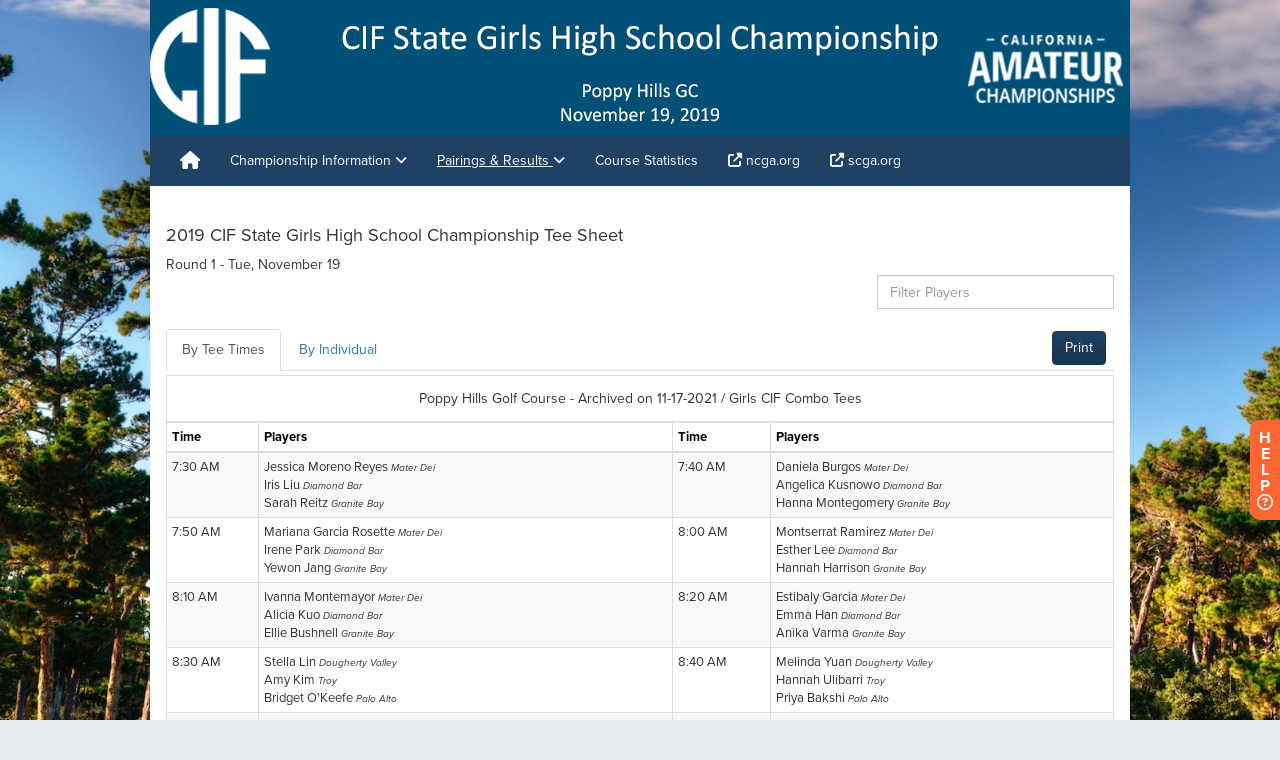

--- FILE ---
content_type: text/html; charset=utf-8
request_url: https://www.golfgenius.com/leagues/4847827788201219049/widgets/next_round?page_id=4847827876818473961&shared=false
body_size: 32533
content:
<!DOCTYPE html>
<html class='bg_gradient' lang='en-US'>
<head>
<script type="text/javascript">window.NREUM||(NREUM={});NREUM.info={"beacon":"bam.nr-data.net","errorBeacon":"bam.nr-data.net","licenseKey":"605142cd8f","applicationID":"388981","transactionName":"Jw0MQkVfXV9cFkpDWgAFB0JEH19WQRA6RlwRDAYZRFheRA==","queueTime":0,"applicationTime":524,"agent":""}</script>
<script type="text/javascript">(window.NREUM||(NREUM={})).init={ajax:{deny_list:["bam.nr-data.net"]},feature_flags:["soft_nav"]};(window.NREUM||(NREUM={})).loader_config={xpid:"XAICV1NACwsIXVlT",licenseKey:"605142cd8f",applicationID:"388981",browserID:"455610"};;/*! For license information please see nr-loader-full-1.308.0.min.js.LICENSE.txt */
(()=>{var e,t,r={384:(e,t,r)=>{"use strict";r.d(t,{NT:()=>a,US:()=>u,Zm:()=>o,bQ:()=>d,dV:()=>c,pV:()=>l});var n=r(6154),i=r(1863),s=r(1910);const a={beacon:"bam.nr-data.net",errorBeacon:"bam.nr-data.net"};function o(){return n.gm.NREUM||(n.gm.NREUM={}),void 0===n.gm.newrelic&&(n.gm.newrelic=n.gm.NREUM),n.gm.NREUM}function c(){let e=o();return e.o||(e.o={ST:n.gm.setTimeout,SI:n.gm.setImmediate||n.gm.setInterval,CT:n.gm.clearTimeout,XHR:n.gm.XMLHttpRequest,REQ:n.gm.Request,EV:n.gm.Event,PR:n.gm.Promise,MO:n.gm.MutationObserver,FETCH:n.gm.fetch,WS:n.gm.WebSocket},(0,s.i)(...Object.values(e.o))),e}function d(e,t){let r=o();r.initializedAgents??={},t.initializedAt={ms:(0,i.t)(),date:new Date},r.initializedAgents[e]=t}function u(e,t){o()[e]=t}function l(){return function(){let e=o();const t=e.info||{};e.info={beacon:a.beacon,errorBeacon:a.errorBeacon,...t}}(),function(){let e=o();const t=e.init||{};e.init={...t}}(),c(),function(){let e=o();const t=e.loader_config||{};e.loader_config={...t}}(),o()}},782:(e,t,r)=>{"use strict";r.d(t,{T:()=>n});const n=r(860).K7.pageViewTiming},860:(e,t,r)=>{"use strict";r.d(t,{$J:()=>u,K7:()=>c,P3:()=>d,XX:()=>i,Yy:()=>o,df:()=>s,qY:()=>n,v4:()=>a});const n="events",i="jserrors",s="browser/blobs",a="rum",o="browser/logs",c={ajax:"ajax",genericEvents:"generic_events",jserrors:i,logging:"logging",metrics:"metrics",pageAction:"page_action",pageViewEvent:"page_view_event",pageViewTiming:"page_view_timing",sessionReplay:"session_replay",sessionTrace:"session_trace",softNav:"soft_navigations",spa:"spa"},d={[c.pageViewEvent]:1,[c.pageViewTiming]:2,[c.metrics]:3,[c.jserrors]:4,[c.spa]:5,[c.ajax]:6,[c.sessionTrace]:7,[c.softNav]:8,[c.sessionReplay]:9,[c.logging]:10,[c.genericEvents]:11},u={[c.pageViewEvent]:a,[c.pageViewTiming]:n,[c.ajax]:n,[c.spa]:n,[c.softNav]:n,[c.metrics]:i,[c.jserrors]:i,[c.sessionTrace]:s,[c.sessionReplay]:s,[c.logging]:o,[c.genericEvents]:"ins"}},944:(e,t,r)=>{"use strict";r.d(t,{R:()=>i});var n=r(3241);function i(e,t){"function"==typeof console.debug&&(console.debug("New Relic Warning: https://github.com/newrelic/newrelic-browser-agent/blob/main/docs/warning-codes.md#".concat(e),t),(0,n.W)({agentIdentifier:null,drained:null,type:"data",name:"warn",feature:"warn",data:{code:e,secondary:t}}))}},993:(e,t,r)=>{"use strict";r.d(t,{A$:()=>s,ET:()=>a,TZ:()=>o,p_:()=>i});var n=r(860);const i={ERROR:"ERROR",WARN:"WARN",INFO:"INFO",DEBUG:"DEBUG",TRACE:"TRACE"},s={OFF:0,ERROR:1,WARN:2,INFO:3,DEBUG:4,TRACE:5},a="log",o=n.K7.logging},1541:(e,t,r)=>{"use strict";r.d(t,{U:()=>i,f:()=>n});const n={MFE:"MFE",BA:"BA"};function i(e,t){if(2!==t?.harvestEndpointVersion)return{};const r=t.agentRef.runtime.appMetadata.agents[0].entityGuid;return e?{"source.id":e.id,"source.name":e.name,"source.type":e.type,"parent.id":e.parent?.id||r,"parent.type":e.parent?.type||n.BA}:{"entity.guid":r,appId:t.agentRef.info.applicationID}}},1687:(e,t,r)=>{"use strict";r.d(t,{Ak:()=>d,Ze:()=>h,x3:()=>u});var n=r(3241),i=r(7836),s=r(3606),a=r(860),o=r(2646);const c={};function d(e,t){const r={staged:!1,priority:a.P3[t]||0};l(e),c[e].get(t)||c[e].set(t,r)}function u(e,t){e&&c[e]&&(c[e].get(t)&&c[e].delete(t),p(e,t,!1),c[e].size&&f(e))}function l(e){if(!e)throw new Error("agentIdentifier required");c[e]||(c[e]=new Map)}function h(e="",t="feature",r=!1){if(l(e),!e||!c[e].get(t)||r)return p(e,t);c[e].get(t).staged=!0,f(e)}function f(e){const t=Array.from(c[e]);t.every(([e,t])=>t.staged)&&(t.sort((e,t)=>e[1].priority-t[1].priority),t.forEach(([t])=>{c[e].delete(t),p(e,t)}))}function p(e,t,r=!0){const a=e?i.ee.get(e):i.ee,c=s.i.handlers;if(!a.aborted&&a.backlog&&c){if((0,n.W)({agentIdentifier:e,type:"lifecycle",name:"drain",feature:t}),r){const e=a.backlog[t],r=c[t];if(r){for(let t=0;e&&t<e.length;++t)g(e[t],r);Object.entries(r).forEach(([e,t])=>{Object.values(t||{}).forEach(t=>{t[0]?.on&&t[0]?.context()instanceof o.y&&t[0].on(e,t[1])})})}}a.isolatedBacklog||delete c[t],a.backlog[t]=null,a.emit("drain-"+t,[])}}function g(e,t){var r=e[1];Object.values(t[r]||{}).forEach(t=>{var r=e[0];if(t[0]===r){var n=t[1],i=e[3],s=e[2];n.apply(i,s)}})}},1738:(e,t,r)=>{"use strict";r.d(t,{U:()=>f,Y:()=>h});var n=r(3241),i=r(9908),s=r(1863),a=r(944),o=r(5701),c=r(3969),d=r(8362),u=r(860),l=r(4261);function h(e,t,r,s){const h=s||r;!h||h[e]&&h[e]!==d.d.prototype[e]||(h[e]=function(){(0,i.p)(c.xV,["API/"+e+"/called"],void 0,u.K7.metrics,r.ee),(0,n.W)({agentIdentifier:r.agentIdentifier,drained:!!o.B?.[r.agentIdentifier],type:"data",name:"api",feature:l.Pl+e,data:{}});try{return t.apply(this,arguments)}catch(e){(0,a.R)(23,e)}})}function f(e,t,r,n,a){const o=e.info;null===r?delete o.jsAttributes[t]:o.jsAttributes[t]=r,(a||null===r)&&(0,i.p)(l.Pl+n,[(0,s.t)(),t,r],void 0,"session",e.ee)}},1741:(e,t,r)=>{"use strict";r.d(t,{W:()=>s});var n=r(944),i=r(4261);class s{#e(e,...t){if(this[e]!==s.prototype[e])return this[e](...t);(0,n.R)(35,e)}addPageAction(e,t){return this.#e(i.hG,e,t)}register(e){return this.#e(i.eY,e)}recordCustomEvent(e,t){return this.#e(i.fF,e,t)}setPageViewName(e,t){return this.#e(i.Fw,e,t)}setCustomAttribute(e,t,r){return this.#e(i.cD,e,t,r)}noticeError(e,t){return this.#e(i.o5,e,t)}setUserId(e,t=!1){return this.#e(i.Dl,e,t)}setApplicationVersion(e){return this.#e(i.nb,e)}setErrorHandler(e){return this.#e(i.bt,e)}addRelease(e,t){return this.#e(i.k6,e,t)}log(e,t){return this.#e(i.$9,e,t)}start(){return this.#e(i.d3)}finished(e){return this.#e(i.BL,e)}recordReplay(){return this.#e(i.CH)}pauseReplay(){return this.#e(i.Tb)}addToTrace(e){return this.#e(i.U2,e)}setCurrentRouteName(e){return this.#e(i.PA,e)}interaction(e){return this.#e(i.dT,e)}wrapLogger(e,t,r){return this.#e(i.Wb,e,t,r)}measure(e,t){return this.#e(i.V1,e,t)}consent(e){return this.#e(i.Pv,e)}}},1863:(e,t,r)=>{"use strict";function n(){return Math.floor(performance.now())}r.d(t,{t:()=>n})},1910:(e,t,r)=>{"use strict";r.d(t,{i:()=>s});var n=r(944);const i=new Map;function s(...e){return e.every(e=>{if(i.has(e))return i.get(e);const t="function"==typeof e?e.toString():"",r=t.includes("[native code]"),s=t.includes("nrWrapper");return r||s||(0,n.R)(64,e?.name||t),i.set(e,r),r})}},2555:(e,t,r)=>{"use strict";r.d(t,{D:()=>o,f:()=>a});var n=r(384),i=r(8122);const s={beacon:n.NT.beacon,errorBeacon:n.NT.errorBeacon,licenseKey:void 0,applicationID:void 0,sa:void 0,queueTime:void 0,applicationTime:void 0,ttGuid:void 0,user:void 0,account:void 0,product:void 0,extra:void 0,jsAttributes:{},userAttributes:void 0,atts:void 0,transactionName:void 0,tNamePlain:void 0};function a(e){try{return!!e.licenseKey&&!!e.errorBeacon&&!!e.applicationID}catch(e){return!1}}const o=e=>(0,i.a)(e,s)},2614:(e,t,r)=>{"use strict";r.d(t,{BB:()=>a,H3:()=>n,g:()=>d,iL:()=>c,tS:()=>o,uh:()=>i,wk:()=>s});const n="NRBA",i="SESSION",s=144e5,a=18e5,o={STARTED:"session-started",PAUSE:"session-pause",RESET:"session-reset",RESUME:"session-resume",UPDATE:"session-update"},c={SAME_TAB:"same-tab",CROSS_TAB:"cross-tab"},d={OFF:0,FULL:1,ERROR:2}},2646:(e,t,r)=>{"use strict";r.d(t,{y:()=>n});class n{constructor(e){this.contextId=e}}},2843:(e,t,r)=>{"use strict";r.d(t,{G:()=>s,u:()=>i});var n=r(3878);function i(e,t=!1,r,i){(0,n.DD)("visibilitychange",function(){if(t)return void("hidden"===document.visibilityState&&e());e(document.visibilityState)},r,i)}function s(e,t,r){(0,n.sp)("pagehide",e,t,r)}},3241:(e,t,r)=>{"use strict";r.d(t,{W:()=>s});var n=r(6154);const i="newrelic";function s(e={}){try{n.gm.dispatchEvent(new CustomEvent(i,{detail:e}))}catch(e){}}},3304:(e,t,r)=>{"use strict";r.d(t,{A:()=>s});var n=r(7836);const i=()=>{const e=new WeakSet;return(t,r)=>{if("object"==typeof r&&null!==r){if(e.has(r))return;e.add(r)}return r}};function s(e){try{return JSON.stringify(e,i())??""}catch(e){try{n.ee.emit("internal-error",[e])}catch(e){}return""}}},3333:(e,t,r)=>{"use strict";r.d(t,{$v:()=>u,TZ:()=>n,Xh:()=>c,Zp:()=>i,kd:()=>d,mq:()=>o,nf:()=>a,qN:()=>s});const n=r(860).K7.genericEvents,i=["auxclick","click","copy","keydown","paste","scrollend"],s=["focus","blur"],a=4,o=1e3,c=2e3,d=["PageAction","UserAction","BrowserPerformance"],u={RESOURCES:"experimental.resources",REGISTER:"register"}},3434:(e,t,r)=>{"use strict";r.d(t,{Jt:()=>s,YM:()=>d});var n=r(7836),i=r(5607);const s="nr@original:".concat(i.W),a=50;var o=Object.prototype.hasOwnProperty,c=!1;function d(e,t){return e||(e=n.ee),r.inPlace=function(e,t,n,i,s){n||(n="");const a="-"===n.charAt(0);for(let o=0;o<t.length;o++){const c=t[o],d=e[c];l(d)||(e[c]=r(d,a?c+n:n,i,c,s))}},r.flag=s,r;function r(t,r,n,c,d){return l(t)?t:(r||(r=""),nrWrapper[s]=t,function(e,t,r){if(Object.defineProperty&&Object.keys)try{return Object.keys(e).forEach(function(r){Object.defineProperty(t,r,{get:function(){return e[r]},set:function(t){return e[r]=t,t}})}),t}catch(e){u([e],r)}for(var n in e)o.call(e,n)&&(t[n]=e[n])}(t,nrWrapper,e),nrWrapper);function nrWrapper(){var s,o,l,h;let f;try{o=this,s=[...arguments],l="function"==typeof n?n(s,o):n||{}}catch(t){u([t,"",[s,o,c],l],e)}i(r+"start",[s,o,c],l,d);const p=performance.now();let g;try{return h=t.apply(o,s),g=performance.now(),h}catch(e){throw g=performance.now(),i(r+"err",[s,o,e],l,d),f=e,f}finally{const e=g-p,t={start:p,end:g,duration:e,isLongTask:e>=a,methodName:c,thrownError:f};t.isLongTask&&i("long-task",[t,o],l,d),i(r+"end",[s,o,h],l,d)}}}function i(r,n,i,s){if(!c||t){var a=c;c=!0;try{e.emit(r,n,i,t,s)}catch(t){u([t,r,n,i],e)}c=a}}}function u(e,t){t||(t=n.ee);try{t.emit("internal-error",e)}catch(e){}}function l(e){return!(e&&"function"==typeof e&&e.apply&&!e[s])}},3606:(e,t,r)=>{"use strict";r.d(t,{i:()=>s});var n=r(9908);s.on=a;var i=s.handlers={};function s(e,t,r,s){a(s||n.d,i,e,t,r)}function a(e,t,r,i,s){s||(s="feature"),e||(e=n.d);var a=t[s]=t[s]||{};(a[r]=a[r]||[]).push([e,i])}},3738:(e,t,r)=>{"use strict";r.d(t,{He:()=>i,Kp:()=>o,Lc:()=>d,Rz:()=>u,TZ:()=>n,bD:()=>s,d3:()=>a,jx:()=>l,sl:()=>h,uP:()=>c});const n=r(860).K7.sessionTrace,i="bstResource",s="resource",a="-start",o="-end",c="fn"+a,d="fn"+o,u="pushState",l=1e3,h=3e4},3785:(e,t,r)=>{"use strict";r.d(t,{R:()=>c,b:()=>d});var n=r(9908),i=r(1863),s=r(860),a=r(3969),o=r(993);function c(e,t,r={},c=o.p_.INFO,d=!0,u,l=(0,i.t)()){(0,n.p)(a.xV,["API/logging/".concat(c.toLowerCase(),"/called")],void 0,s.K7.metrics,e),(0,n.p)(o.ET,[l,t,r,c,d,u],void 0,s.K7.logging,e)}function d(e){return"string"==typeof e&&Object.values(o.p_).some(t=>t===e.toUpperCase().trim())}},3878:(e,t,r)=>{"use strict";function n(e,t){return{capture:e,passive:!1,signal:t}}function i(e,t,r=!1,i){window.addEventListener(e,t,n(r,i))}function s(e,t,r=!1,i){document.addEventListener(e,t,n(r,i))}r.d(t,{DD:()=>s,jT:()=>n,sp:()=>i})},3969:(e,t,r)=>{"use strict";r.d(t,{TZ:()=>n,XG:()=>o,rs:()=>i,xV:()=>a,z_:()=>s});const n=r(860).K7.metrics,i="sm",s="cm",a="storeSupportabilityMetrics",o="storeEventMetrics"},4234:(e,t,r)=>{"use strict";r.d(t,{W:()=>s});var n=r(7836),i=r(1687);class s{constructor(e,t){this.agentIdentifier=e,this.ee=n.ee.get(e),this.featureName=t,this.blocked=!1}deregisterDrain(){(0,i.x3)(this.agentIdentifier,this.featureName)}}},4261:(e,t,r)=>{"use strict";r.d(t,{$9:()=>d,BL:()=>o,CH:()=>f,Dl:()=>w,Fw:()=>y,PA:()=>m,Pl:()=>n,Pv:()=>T,Tb:()=>l,U2:()=>s,V1:()=>E,Wb:()=>x,bt:()=>b,cD:()=>v,d3:()=>R,dT:()=>c,eY:()=>p,fF:()=>h,hG:()=>i,k6:()=>a,nb:()=>g,o5:()=>u});const n="api-",i="addPageAction",s="addToTrace",a="addRelease",o="finished",c="interaction",d="log",u="noticeError",l="pauseReplay",h="recordCustomEvent",f="recordReplay",p="register",g="setApplicationVersion",m="setCurrentRouteName",v="setCustomAttribute",b="setErrorHandler",y="setPageViewName",w="setUserId",R="start",x="wrapLogger",E="measure",T="consent"},5205:(e,t,r)=>{"use strict";r.d(t,{j:()=>S});var n=r(384),i=r(1741);var s=r(2555),a=r(3333);const o=e=>{if(!e||"string"!=typeof e)return!1;try{document.createDocumentFragment().querySelector(e)}catch{return!1}return!0};var c=r(2614),d=r(944),u=r(8122);const l="[data-nr-mask]",h=e=>(0,u.a)(e,(()=>{const e={feature_flags:[],experimental:{allow_registered_children:!1,resources:!1},mask_selector:"*",block_selector:"[data-nr-block]",mask_input_options:{color:!1,date:!1,"datetime-local":!1,email:!1,month:!1,number:!1,range:!1,search:!1,tel:!1,text:!1,time:!1,url:!1,week:!1,textarea:!1,select:!1,password:!0}};return{ajax:{deny_list:void 0,block_internal:!0,enabled:!0,autoStart:!0},api:{get allow_registered_children(){return e.feature_flags.includes(a.$v.REGISTER)||e.experimental.allow_registered_children},set allow_registered_children(t){e.experimental.allow_registered_children=t},duplicate_registered_data:!1},browser_consent_mode:{enabled:!1},distributed_tracing:{enabled:void 0,exclude_newrelic_header:void 0,cors_use_newrelic_header:void 0,cors_use_tracecontext_headers:void 0,allowed_origins:void 0},get feature_flags(){return e.feature_flags},set feature_flags(t){e.feature_flags=t},generic_events:{enabled:!0,autoStart:!0},harvest:{interval:30},jserrors:{enabled:!0,autoStart:!0},logging:{enabled:!0,autoStart:!0},metrics:{enabled:!0,autoStart:!0},obfuscate:void 0,page_action:{enabled:!0},page_view_event:{enabled:!0,autoStart:!0},page_view_timing:{enabled:!0,autoStart:!0},performance:{capture_marks:!1,capture_measures:!1,capture_detail:!0,resources:{get enabled(){return e.feature_flags.includes(a.$v.RESOURCES)||e.experimental.resources},set enabled(t){e.experimental.resources=t},asset_types:[],first_party_domains:[],ignore_newrelic:!0}},privacy:{cookies_enabled:!0},proxy:{assets:void 0,beacon:void 0},session:{expiresMs:c.wk,inactiveMs:c.BB},session_replay:{autoStart:!0,enabled:!1,preload:!1,sampling_rate:10,error_sampling_rate:100,collect_fonts:!1,inline_images:!1,fix_stylesheets:!0,mask_all_inputs:!0,get mask_text_selector(){return e.mask_selector},set mask_text_selector(t){o(t)?e.mask_selector="".concat(t,",").concat(l):""===t||null===t?e.mask_selector=l:(0,d.R)(5,t)},get block_class(){return"nr-block"},get ignore_class(){return"nr-ignore"},get mask_text_class(){return"nr-mask"},get block_selector(){return e.block_selector},set block_selector(t){o(t)?e.block_selector+=",".concat(t):""!==t&&(0,d.R)(6,t)},get mask_input_options(){return e.mask_input_options},set mask_input_options(t){t&&"object"==typeof t?e.mask_input_options={...t,password:!0}:(0,d.R)(7,t)}},session_trace:{enabled:!0,autoStart:!0},soft_navigations:{enabled:!0,autoStart:!0},spa:{enabled:!0,autoStart:!0},ssl:void 0,user_actions:{enabled:!0,elementAttributes:["id","className","tagName","type"]}}})());var f=r(6154),p=r(9324);let g=0;const m={buildEnv:p.F3,distMethod:p.Xs,version:p.xv,originTime:f.WN},v={consented:!1},b={appMetadata:{},get consented(){return this.session?.state?.consent||v.consented},set consented(e){v.consented=e},customTransaction:void 0,denyList:void 0,disabled:!1,harvester:void 0,isolatedBacklog:!1,isRecording:!1,loaderType:void 0,maxBytes:3e4,obfuscator:void 0,onerror:void 0,ptid:void 0,releaseIds:{},session:void 0,timeKeeper:void 0,registeredEntities:[],jsAttributesMetadata:{bytes:0},get harvestCount(){return++g}},y=e=>{const t=(0,u.a)(e,b),r=Object.keys(m).reduce((e,t)=>(e[t]={value:m[t],writable:!1,configurable:!0,enumerable:!0},e),{});return Object.defineProperties(t,r)};var w=r(5701);const R=e=>{const t=e.startsWith("http");e+="/",r.p=t?e:"https://"+e};var x=r(7836),E=r(3241);const T={accountID:void 0,trustKey:void 0,agentID:void 0,licenseKey:void 0,applicationID:void 0,xpid:void 0},A=e=>(0,u.a)(e,T),_=new Set;function S(e,t={},r,a){let{init:o,info:c,loader_config:d,runtime:u={},exposed:l=!0}=t;if(!c){const e=(0,n.pV)();o=e.init,c=e.info,d=e.loader_config}e.init=h(o||{}),e.loader_config=A(d||{}),c.jsAttributes??={},f.bv&&(c.jsAttributes.isWorker=!0),e.info=(0,s.D)(c);const p=e.init,g=[c.beacon,c.errorBeacon];_.has(e.agentIdentifier)||(p.proxy.assets&&(R(p.proxy.assets),g.push(p.proxy.assets)),p.proxy.beacon&&g.push(p.proxy.beacon),e.beacons=[...g],function(e){const t=(0,n.pV)();Object.getOwnPropertyNames(i.W.prototype).forEach(r=>{const n=i.W.prototype[r];if("function"!=typeof n||"constructor"===n)return;let s=t[r];e[r]&&!1!==e.exposed&&"micro-agent"!==e.runtime?.loaderType&&(t[r]=(...t)=>{const n=e[r](...t);return s?s(...t):n})})}(e),(0,n.US)("activatedFeatures",w.B)),u.denyList=[...p.ajax.deny_list||[],...p.ajax.block_internal?g:[]],u.ptid=e.agentIdentifier,u.loaderType=r,e.runtime=y(u),_.has(e.agentIdentifier)||(e.ee=x.ee.get(e.agentIdentifier),e.exposed=l,(0,E.W)({agentIdentifier:e.agentIdentifier,drained:!!w.B?.[e.agentIdentifier],type:"lifecycle",name:"initialize",feature:void 0,data:e.config})),_.add(e.agentIdentifier)}},5270:(e,t,r)=>{"use strict";r.d(t,{Aw:()=>a,SR:()=>s,rF:()=>o});var n=r(384),i=r(7767);function s(e){return!!(0,n.dV)().o.MO&&(0,i.V)(e)&&!0===e?.session_trace.enabled}function a(e){return!0===e?.session_replay.preload&&s(e)}function o(e,t){try{if("string"==typeof t?.type){if("password"===t.type.toLowerCase())return"*".repeat(e?.length||0);if(void 0!==t?.dataset?.nrUnmask||t?.classList?.contains("nr-unmask"))return e}}catch(e){}return"string"==typeof e?e.replace(/[\S]/g,"*"):"*".repeat(e?.length||0)}},5289:(e,t,r)=>{"use strict";r.d(t,{GG:()=>a,Qr:()=>c,sB:()=>o});var n=r(3878),i=r(6389);function s(){return"undefined"==typeof document||"complete"===document.readyState}function a(e,t){if(s())return e();const r=(0,i.J)(e),a=setInterval(()=>{s()&&(clearInterval(a),r())},500);(0,n.sp)("load",r,t)}function o(e){if(s())return e();(0,n.DD)("DOMContentLoaded",e)}function c(e){if(s())return e();(0,n.sp)("popstate",e)}},5607:(e,t,r)=>{"use strict";r.d(t,{W:()=>n});const n=(0,r(9566).bz)()},5701:(e,t,r)=>{"use strict";r.d(t,{B:()=>s,t:()=>a});var n=r(3241);const i=new Set,s={};function a(e,t){const r=t.agentIdentifier;s[r]??={},e&&"object"==typeof e&&(i.has(r)||(t.ee.emit("rumresp",[e]),s[r]=e,i.add(r),(0,n.W)({agentIdentifier:r,loaded:!0,drained:!0,type:"lifecycle",name:"load",feature:void 0,data:e})))}},6154:(e,t,r)=>{"use strict";r.d(t,{OF:()=>d,RI:()=>i,WN:()=>h,bv:()=>s,eN:()=>f,gm:()=>a,lR:()=>l,m:()=>c,mw:()=>o,sb:()=>u});var n=r(1863);const i="undefined"!=typeof window&&!!window.document,s="undefined"!=typeof WorkerGlobalScope&&("undefined"!=typeof self&&self instanceof WorkerGlobalScope&&self.navigator instanceof WorkerNavigator||"undefined"!=typeof globalThis&&globalThis instanceof WorkerGlobalScope&&globalThis.navigator instanceof WorkerNavigator),a=i?window:"undefined"!=typeof WorkerGlobalScope&&("undefined"!=typeof self&&self instanceof WorkerGlobalScope&&self||"undefined"!=typeof globalThis&&globalThis instanceof WorkerGlobalScope&&globalThis),o=Boolean("hidden"===a?.document?.visibilityState),c=""+a?.location,d=/iPad|iPhone|iPod/.test(a.navigator?.userAgent),u=d&&"undefined"==typeof SharedWorker,l=(()=>{const e=a.navigator?.userAgent?.match(/Firefox[/\s](\d+\.\d+)/);return Array.isArray(e)&&e.length>=2?+e[1]:0})(),h=Date.now()-(0,n.t)(),f=()=>"undefined"!=typeof PerformanceNavigationTiming&&a?.performance?.getEntriesByType("navigation")?.[0]?.responseStart},6344:(e,t,r)=>{"use strict";r.d(t,{BB:()=>u,Qb:()=>l,TZ:()=>i,Ug:()=>a,Vh:()=>s,_s:()=>o,bc:()=>d,yP:()=>c});var n=r(2614);const i=r(860).K7.sessionReplay,s="errorDuringReplay",a=.12,o={DomContentLoaded:0,Load:1,FullSnapshot:2,IncrementalSnapshot:3,Meta:4,Custom:5},c={[n.g.ERROR]:15e3,[n.g.FULL]:3e5,[n.g.OFF]:0},d={RESET:{message:"Session was reset",sm:"Reset"},IMPORT:{message:"Recorder failed to import",sm:"Import"},TOO_MANY:{message:"429: Too Many Requests",sm:"Too-Many"},TOO_BIG:{message:"Payload was too large",sm:"Too-Big"},CROSS_TAB:{message:"Session Entity was set to OFF on another tab",sm:"Cross-Tab"},ENTITLEMENTS:{message:"Session Replay is not allowed and will not be started",sm:"Entitlement"}},u=5e3,l={API:"api",RESUME:"resume",SWITCH_TO_FULL:"switchToFull",INITIALIZE:"initialize",PRELOAD:"preload"}},6389:(e,t,r)=>{"use strict";function n(e,t=500,r={}){const n=r?.leading||!1;let i;return(...r)=>{n&&void 0===i&&(e.apply(this,r),i=setTimeout(()=>{i=clearTimeout(i)},t)),n||(clearTimeout(i),i=setTimeout(()=>{e.apply(this,r)},t))}}function i(e){let t=!1;return(...r)=>{t||(t=!0,e.apply(this,r))}}r.d(t,{J:()=>i,s:()=>n})},6630:(e,t,r)=>{"use strict";r.d(t,{T:()=>n});const n=r(860).K7.pageViewEvent},6774:(e,t,r)=>{"use strict";r.d(t,{T:()=>n});const n=r(860).K7.jserrors},7295:(e,t,r)=>{"use strict";r.d(t,{Xv:()=>a,gX:()=>i,iW:()=>s});var n=[];function i(e){if(!e||s(e))return!1;if(0===n.length)return!0;if("*"===n[0].hostname)return!1;for(var t=0;t<n.length;t++){var r=n[t];if(r.hostname.test(e.hostname)&&r.pathname.test(e.pathname))return!1}return!0}function s(e){return void 0===e.hostname}function a(e){if(n=[],e&&e.length)for(var t=0;t<e.length;t++){let r=e[t];if(!r)continue;if("*"===r)return void(n=[{hostname:"*"}]);0===r.indexOf("http://")?r=r.substring(7):0===r.indexOf("https://")&&(r=r.substring(8));const i=r.indexOf("/");let s,a;i>0?(s=r.substring(0,i),a=r.substring(i)):(s=r,a="*");let[c]=s.split(":");n.push({hostname:o(c),pathname:o(a,!0)})}}function o(e,t=!1){const r=e.replace(/[.+?^${}()|[\]\\]/g,e=>"\\"+e).replace(/\*/g,".*?");return new RegExp((t?"^":"")+r+"$")}},7485:(e,t,r)=>{"use strict";r.d(t,{D:()=>i});var n=r(6154);function i(e){if(0===(e||"").indexOf("data:"))return{protocol:"data"};try{const t=new URL(e,location.href),r={port:t.port,hostname:t.hostname,pathname:t.pathname,search:t.search,protocol:t.protocol.slice(0,t.protocol.indexOf(":")),sameOrigin:t.protocol===n.gm?.location?.protocol&&t.host===n.gm?.location?.host};return r.port&&""!==r.port||("http:"===t.protocol&&(r.port="80"),"https:"===t.protocol&&(r.port="443")),r.pathname&&""!==r.pathname?r.pathname.startsWith("/")||(r.pathname="/".concat(r.pathname)):r.pathname="/",r}catch(e){return{}}}},7699:(e,t,r)=>{"use strict";r.d(t,{It:()=>s,KC:()=>o,No:()=>i,qh:()=>a});var n=r(860);const i=16e3,s=1e6,a="SESSION_ERROR",o={[n.K7.logging]:!0,[n.K7.genericEvents]:!1,[n.K7.jserrors]:!1,[n.K7.ajax]:!1}},7767:(e,t,r)=>{"use strict";r.d(t,{V:()=>i});var n=r(6154);const i=e=>n.RI&&!0===e?.privacy.cookies_enabled},7836:(e,t,r)=>{"use strict";r.d(t,{P:()=>o,ee:()=>c});var n=r(384),i=r(8990),s=r(2646),a=r(5607);const o="nr@context:".concat(a.W),c=function e(t,r){var n={},a={},u={},l=!1;try{l=16===r.length&&d.initializedAgents?.[r]?.runtime.isolatedBacklog}catch(e){}var h={on:p,addEventListener:p,removeEventListener:function(e,t){var r=n[e];if(!r)return;for(var i=0;i<r.length;i++)r[i]===t&&r.splice(i,1)},emit:function(e,r,n,i,s){!1!==s&&(s=!0);if(c.aborted&&!i)return;t&&s&&t.emit(e,r,n);var o=f(n);g(e).forEach(e=>{e.apply(o,r)});var d=v()[a[e]];d&&d.push([h,e,r,o]);return o},get:m,listeners:g,context:f,buffer:function(e,t){const r=v();if(t=t||"feature",h.aborted)return;Object.entries(e||{}).forEach(([e,n])=>{a[n]=t,t in r||(r[t]=[])})},abort:function(){h._aborted=!0,Object.keys(h.backlog).forEach(e=>{delete h.backlog[e]})},isBuffering:function(e){return!!v()[a[e]]},debugId:r,backlog:l?{}:t&&"object"==typeof t.backlog?t.backlog:{},isolatedBacklog:l};return Object.defineProperty(h,"aborted",{get:()=>{let e=h._aborted||!1;return e||(t&&(e=t.aborted),e)}}),h;function f(e){return e&&e instanceof s.y?e:e?(0,i.I)(e,o,()=>new s.y(o)):new s.y(o)}function p(e,t){n[e]=g(e).concat(t)}function g(e){return n[e]||[]}function m(t){return u[t]=u[t]||e(h,t)}function v(){return h.backlog}}(void 0,"globalEE"),d=(0,n.Zm)();d.ee||(d.ee=c)},8122:(e,t,r)=>{"use strict";r.d(t,{a:()=>i});var n=r(944);function i(e,t){try{if(!e||"object"!=typeof e)return(0,n.R)(3);if(!t||"object"!=typeof t)return(0,n.R)(4);const r=Object.create(Object.getPrototypeOf(t),Object.getOwnPropertyDescriptors(t)),s=0===Object.keys(r).length?e:r;for(let a in s)if(void 0!==e[a])try{if(null===e[a]){r[a]=null;continue}Array.isArray(e[a])&&Array.isArray(t[a])?r[a]=Array.from(new Set([...e[a],...t[a]])):"object"==typeof e[a]&&"object"==typeof t[a]?r[a]=i(e[a],t[a]):r[a]=e[a]}catch(e){r[a]||(0,n.R)(1,e)}return r}catch(e){(0,n.R)(2,e)}}},8139:(e,t,r)=>{"use strict";r.d(t,{u:()=>h});var n=r(7836),i=r(3434),s=r(8990),a=r(6154);const o={},c=a.gm.XMLHttpRequest,d="addEventListener",u="removeEventListener",l="nr@wrapped:".concat(n.P);function h(e){var t=function(e){return(e||n.ee).get("events")}(e);if(o[t.debugId]++)return t;o[t.debugId]=1;var r=(0,i.YM)(t,!0);function h(e){r.inPlace(e,[d,u],"-",p)}function p(e,t){return e[1]}return"getPrototypeOf"in Object&&(a.RI&&f(document,h),c&&f(c.prototype,h),f(a.gm,h)),t.on(d+"-start",function(e,t){var n=e[1];if(null!==n&&("function"==typeof n||"object"==typeof n)&&"newrelic"!==e[0]){var i=(0,s.I)(n,l,function(){var e={object:function(){if("function"!=typeof n.handleEvent)return;return n.handleEvent.apply(n,arguments)},function:n}[typeof n];return e?r(e,"fn-",null,e.name||"anonymous"):n});this.wrapped=e[1]=i}}),t.on(u+"-start",function(e){e[1]=this.wrapped||e[1]}),t}function f(e,t,...r){let n=e;for(;"object"==typeof n&&!Object.prototype.hasOwnProperty.call(n,d);)n=Object.getPrototypeOf(n);n&&t(n,...r)}},8362:(e,t,r)=>{"use strict";r.d(t,{d:()=>s});var n=r(9566),i=r(1741);class s extends i.W{agentIdentifier=(0,n.LA)(16)}},8374:(e,t,r)=>{r.nc=(()=>{try{return document?.currentScript?.nonce}catch(e){}return""})()},8990:(e,t,r)=>{"use strict";r.d(t,{I:()=>i});var n=Object.prototype.hasOwnProperty;function i(e,t,r){if(n.call(e,t))return e[t];var i=r();if(Object.defineProperty&&Object.keys)try{return Object.defineProperty(e,t,{value:i,writable:!0,enumerable:!1}),i}catch(e){}return e[t]=i,i}},9119:(e,t,r)=>{"use strict";r.d(t,{L:()=>s});var n=/([^?#]*)[^#]*(#[^?]*|$).*/,i=/([^?#]*)().*/;function s(e,t){return e?e.replace(t?n:i,"$1$2"):e}},9300:(e,t,r)=>{"use strict";r.d(t,{T:()=>n});const n=r(860).K7.ajax},9324:(e,t,r)=>{"use strict";r.d(t,{AJ:()=>a,F3:()=>i,Xs:()=>s,Yq:()=>o,xv:()=>n});const n="1.308.0",i="PROD",s="CDN",a="@newrelic/rrweb",o="1.0.1"},9566:(e,t,r)=>{"use strict";r.d(t,{LA:()=>o,ZF:()=>c,bz:()=>a,el:()=>d});var n=r(6154);const i="xxxxxxxx-xxxx-4xxx-yxxx-xxxxxxxxxxxx";function s(e,t){return e?15&e[t]:16*Math.random()|0}function a(){const e=n.gm?.crypto||n.gm?.msCrypto;let t,r=0;return e&&e.getRandomValues&&(t=e.getRandomValues(new Uint8Array(30))),i.split("").map(e=>"x"===e?s(t,r++).toString(16):"y"===e?(3&s()|8).toString(16):e).join("")}function o(e){const t=n.gm?.crypto||n.gm?.msCrypto;let r,i=0;t&&t.getRandomValues&&(r=t.getRandomValues(new Uint8Array(e)));const a=[];for(var o=0;o<e;o++)a.push(s(r,i++).toString(16));return a.join("")}function c(){return o(16)}function d(){return o(32)}},9908:(e,t,r)=>{"use strict";r.d(t,{d:()=>n,p:()=>i});var n=r(7836).ee.get("handle");function i(e,t,r,i,s){s?(s.buffer([e],i),s.emit(e,t,r)):(n.buffer([e],i),n.emit(e,t,r))}}},n={};function i(e){var t=n[e];if(void 0!==t)return t.exports;var s=n[e]={exports:{}};return r[e](s,s.exports,i),s.exports}i.m=r,i.d=(e,t)=>{for(var r in t)i.o(t,r)&&!i.o(e,r)&&Object.defineProperty(e,r,{enumerable:!0,get:t[r]})},i.f={},i.e=e=>Promise.all(Object.keys(i.f).reduce((t,r)=>(i.f[r](e,t),t),[])),i.u=e=>({95:"nr-full-compressor",222:"nr-full-recorder",891:"nr-full"}[e]+"-1.308.0.min.js"),i.o=(e,t)=>Object.prototype.hasOwnProperty.call(e,t),e={},t="NRBA-1.308.0.PROD:",i.l=(r,n,s,a)=>{if(e[r])e[r].push(n);else{var o,c;if(void 0!==s)for(var d=document.getElementsByTagName("script"),u=0;u<d.length;u++){var l=d[u];if(l.getAttribute("src")==r||l.getAttribute("data-webpack")==t+s){o=l;break}}if(!o){c=!0;var h={891:"sha512-fcveNDcpRQS9OweGhN4uJe88Qmg+EVyH6j/wngwL2Le0m7LYyz7q+JDx7KBxsdDF4TaPVsSmHg12T3pHwdLa7w==",222:"sha512-O8ZzdvgB4fRyt7k2Qrr4STpR+tCA2mcQEig6/dP3rRy9uEx1CTKQ6cQ7Src0361y7xS434ua+zIPo265ZpjlEg==",95:"sha512-jDWejat/6/UDex/9XjYoPPmpMPuEvBCSuCg/0tnihjbn5bh9mP3An0NzFV9T5Tc+3kKhaXaZA8UIKPAanD2+Gw=="};(o=document.createElement("script")).charset="utf-8",i.nc&&o.setAttribute("nonce",i.nc),o.setAttribute("data-webpack",t+s),o.src=r,0!==o.src.indexOf(window.location.origin+"/")&&(o.crossOrigin="anonymous"),h[a]&&(o.integrity=h[a])}e[r]=[n];var f=(t,n)=>{o.onerror=o.onload=null,clearTimeout(p);var i=e[r];if(delete e[r],o.parentNode&&o.parentNode.removeChild(o),i&&i.forEach(e=>e(n)),t)return t(n)},p=setTimeout(f.bind(null,void 0,{type:"timeout",target:o}),12e4);o.onerror=f.bind(null,o.onerror),o.onload=f.bind(null,o.onload),c&&document.head.appendChild(o)}},i.r=e=>{"undefined"!=typeof Symbol&&Symbol.toStringTag&&Object.defineProperty(e,Symbol.toStringTag,{value:"Module"}),Object.defineProperty(e,"__esModule",{value:!0})},i.p="https://js-agent.newrelic.com/",(()=>{var e={85:0,959:0};i.f.j=(t,r)=>{var n=i.o(e,t)?e[t]:void 0;if(0!==n)if(n)r.push(n[2]);else{var s=new Promise((r,i)=>n=e[t]=[r,i]);r.push(n[2]=s);var a=i.p+i.u(t),o=new Error;i.l(a,r=>{if(i.o(e,t)&&(0!==(n=e[t])&&(e[t]=void 0),n)){var s=r&&("load"===r.type?"missing":r.type),a=r&&r.target&&r.target.src;o.message="Loading chunk "+t+" failed: ("+s+": "+a+")",o.name="ChunkLoadError",o.type=s,o.request=a,n[1](o)}},"chunk-"+t,t)}};var t=(t,r)=>{var n,s,[a,o,c]=r,d=0;if(a.some(t=>0!==e[t])){for(n in o)i.o(o,n)&&(i.m[n]=o[n]);if(c)c(i)}for(t&&t(r);d<a.length;d++)s=a[d],i.o(e,s)&&e[s]&&e[s][0](),e[s]=0},r=self["webpackChunk:NRBA-1.308.0.PROD"]=self["webpackChunk:NRBA-1.308.0.PROD"]||[];r.forEach(t.bind(null,0)),r.push=t.bind(null,r.push.bind(r))})(),(()=>{"use strict";i(8374);var e=i(8362),t=i(860);const r=Object.values(t.K7);var n=i(5205);var s=i(9908),a=i(1863),o=i(4261),c=i(1738);var d=i(1687),u=i(4234),l=i(5289),h=i(6154),f=i(944),p=i(5270),g=i(7767),m=i(6389),v=i(7699);class b extends u.W{constructor(e,t){super(e.agentIdentifier,t),this.agentRef=e,this.abortHandler=void 0,this.featAggregate=void 0,this.loadedSuccessfully=void 0,this.onAggregateImported=new Promise(e=>{this.loadedSuccessfully=e}),this.deferred=Promise.resolve(),!1===e.init[this.featureName].autoStart?this.deferred=new Promise((t,r)=>{this.ee.on("manual-start-all",(0,m.J)(()=>{(0,d.Ak)(e.agentIdentifier,this.featureName),t()}))}):(0,d.Ak)(e.agentIdentifier,t)}importAggregator(e,t,r={}){if(this.featAggregate)return;const n=async()=>{let n;await this.deferred;try{if((0,g.V)(e.init)){const{setupAgentSession:t}=await i.e(891).then(i.bind(i,8766));n=t(e)}}catch(e){(0,f.R)(20,e),this.ee.emit("internal-error",[e]),(0,s.p)(v.qh,[e],void 0,this.featureName,this.ee)}try{if(!this.#t(this.featureName,n,e.init))return(0,d.Ze)(this.agentIdentifier,this.featureName),void this.loadedSuccessfully(!1);const{Aggregate:i}=await t();this.featAggregate=new i(e,r),e.runtime.harvester.initializedAggregates.push(this.featAggregate),this.loadedSuccessfully(!0)}catch(e){(0,f.R)(34,e),this.abortHandler?.(),(0,d.Ze)(this.agentIdentifier,this.featureName,!0),this.loadedSuccessfully(!1),this.ee&&this.ee.abort()}};h.RI?(0,l.GG)(()=>n(),!0):n()}#t(e,r,n){if(this.blocked)return!1;switch(e){case t.K7.sessionReplay:return(0,p.SR)(n)&&!!r;case t.K7.sessionTrace:return!!r;default:return!0}}}var y=i(6630),w=i(2614),R=i(3241);class x extends b{static featureName=y.T;constructor(e){var t;super(e,y.T),this.setupInspectionEvents(e.agentIdentifier),t=e,(0,c.Y)(o.Fw,function(e,r){"string"==typeof e&&("/"!==e.charAt(0)&&(e="/"+e),t.runtime.customTransaction=(r||"http://custom.transaction")+e,(0,s.p)(o.Pl+o.Fw,[(0,a.t)()],void 0,void 0,t.ee))},t),this.importAggregator(e,()=>i.e(891).then(i.bind(i,3718)))}setupInspectionEvents(e){const t=(t,r)=>{t&&(0,R.W)({agentIdentifier:e,timeStamp:t.timeStamp,loaded:"complete"===t.target.readyState,type:"window",name:r,data:t.target.location+""})};(0,l.sB)(e=>{t(e,"DOMContentLoaded")}),(0,l.GG)(e=>{t(e,"load")}),(0,l.Qr)(e=>{t(e,"navigate")}),this.ee.on(w.tS.UPDATE,(t,r)=>{(0,R.W)({agentIdentifier:e,type:"lifecycle",name:"session",data:r})})}}var E=i(384);class T extends e.d{constructor(e){var t;(super(),h.gm)?(this.features={},(0,E.bQ)(this.agentIdentifier,this),this.desiredFeatures=new Set(e.features||[]),this.desiredFeatures.add(x),(0,n.j)(this,e,e.loaderType||"agent"),t=this,(0,c.Y)(o.cD,function(e,r,n=!1){if("string"==typeof e){if(["string","number","boolean"].includes(typeof r)||null===r)return(0,c.U)(t,e,r,o.cD,n);(0,f.R)(40,typeof r)}else(0,f.R)(39,typeof e)},t),function(e){(0,c.Y)(o.Dl,function(t,r=!1){if("string"!=typeof t&&null!==t)return void(0,f.R)(41,typeof t);const n=e.info.jsAttributes["enduser.id"];r&&null!=n&&n!==t?(0,s.p)(o.Pl+"setUserIdAndResetSession",[t],void 0,"session",e.ee):(0,c.U)(e,"enduser.id",t,o.Dl,!0)},e)}(this),function(e){(0,c.Y)(o.nb,function(t){if("string"==typeof t||null===t)return(0,c.U)(e,"application.version",t,o.nb,!1);(0,f.R)(42,typeof t)},e)}(this),function(e){(0,c.Y)(o.d3,function(){e.ee.emit("manual-start-all")},e)}(this),function(e){(0,c.Y)(o.Pv,function(t=!0){if("boolean"==typeof t){if((0,s.p)(o.Pl+o.Pv,[t],void 0,"session",e.ee),e.runtime.consented=t,t){const t=e.features.page_view_event;t.onAggregateImported.then(e=>{const r=t.featAggregate;e&&!r.sentRum&&r.sendRum()})}}else(0,f.R)(65,typeof t)},e)}(this),this.run()):(0,f.R)(21)}get config(){return{info:this.info,init:this.init,loader_config:this.loader_config,runtime:this.runtime}}get api(){return this}run(){try{const e=function(e){const t={};return r.forEach(r=>{t[r]=!!e[r]?.enabled}),t}(this.init),n=[...this.desiredFeatures];n.sort((e,r)=>t.P3[e.featureName]-t.P3[r.featureName]),n.forEach(r=>{if(!e[r.featureName]&&r.featureName!==t.K7.pageViewEvent)return;if(r.featureName===t.K7.spa)return void(0,f.R)(67);const n=function(e){switch(e){case t.K7.ajax:return[t.K7.jserrors];case t.K7.sessionTrace:return[t.K7.ajax,t.K7.pageViewEvent];case t.K7.sessionReplay:return[t.K7.sessionTrace];case t.K7.pageViewTiming:return[t.K7.pageViewEvent];default:return[]}}(r.featureName).filter(e=>!(e in this.features));n.length>0&&(0,f.R)(36,{targetFeature:r.featureName,missingDependencies:n}),this.features[r.featureName]=new r(this)})}catch(e){(0,f.R)(22,e);for(const e in this.features)this.features[e].abortHandler?.();const t=(0,E.Zm)();delete t.initializedAgents[this.agentIdentifier]?.features,delete this.sharedAggregator;return t.ee.get(this.agentIdentifier).abort(),!1}}}var A=i(2843),_=i(782);class S extends b{static featureName=_.T;constructor(e){super(e,_.T),h.RI&&((0,A.u)(()=>(0,s.p)("docHidden",[(0,a.t)()],void 0,_.T,this.ee),!0),(0,A.G)(()=>(0,s.p)("winPagehide",[(0,a.t)()],void 0,_.T,this.ee)),this.importAggregator(e,()=>i.e(891).then(i.bind(i,9018))))}}var O=i(3969);class I extends b{static featureName=O.TZ;constructor(e){super(e,O.TZ),h.RI&&document.addEventListener("securitypolicyviolation",e=>{(0,s.p)(O.xV,["Generic/CSPViolation/Detected"],void 0,this.featureName,this.ee)}),this.importAggregator(e,()=>i.e(891).then(i.bind(i,6555)))}}var P=i(6774),k=i(3878),N=i(3304);class D{constructor(e,t,r,n,i){this.name="UncaughtError",this.message="string"==typeof e?e:(0,N.A)(e),this.sourceURL=t,this.line=r,this.column=n,this.__newrelic=i}}function j(e){return M(e)?e:new D(void 0!==e?.message?e.message:e,e?.filename||e?.sourceURL,e?.lineno||e?.line,e?.colno||e?.col,e?.__newrelic,e?.cause)}function C(e){const t="Unhandled Promise Rejection: ";if(!e?.reason)return;if(M(e.reason)){try{e.reason.message.startsWith(t)||(e.reason.message=t+e.reason.message)}catch(e){}return j(e.reason)}const r=j(e.reason);return(r.message||"").startsWith(t)||(r.message=t+r.message),r}function L(e){if(e.error instanceof SyntaxError&&!/:\d+$/.test(e.error.stack?.trim())){const t=new D(e.message,e.filename,e.lineno,e.colno,e.error.__newrelic,e.cause);return t.name=SyntaxError.name,t}return M(e.error)?e.error:j(e)}function M(e){return e instanceof Error&&!!e.stack}function B(e,r,n,i,o=(0,a.t)()){"string"==typeof e&&(e=new Error(e)),(0,s.p)("err",[e,o,!1,r,n.runtime.isRecording,void 0,i],void 0,t.K7.jserrors,n.ee),(0,s.p)("uaErr",[],void 0,t.K7.genericEvents,n.ee)}var H=i(1541),K=i(993),W=i(3785);function U(e,{customAttributes:t={},level:r=K.p_.INFO}={},n,i,s=(0,a.t)()){(0,W.R)(n.ee,e,t,r,!1,i,s)}function F(e,r,n,i,c=(0,a.t)()){(0,s.p)(o.Pl+o.hG,[c,e,r,i],void 0,t.K7.genericEvents,n.ee)}function V(e,r,n,i,c=(0,a.t)()){const{start:d,end:u,customAttributes:l}=r||{},h={customAttributes:l||{}};if("object"!=typeof h.customAttributes||"string"!=typeof e||0===e.length)return void(0,f.R)(57);const p=(e,t)=>null==e?t:"number"==typeof e?e:e instanceof PerformanceMark?e.startTime:Number.NaN;if(h.start=p(d,0),h.end=p(u,c),Number.isNaN(h.start)||Number.isNaN(h.end))(0,f.R)(57);else{if(h.duration=h.end-h.start,!(h.duration<0))return(0,s.p)(o.Pl+o.V1,[h,e,i],void 0,t.K7.genericEvents,n.ee),h;(0,f.R)(58)}}function z(e,r={},n,i,c=(0,a.t)()){(0,s.p)(o.Pl+o.fF,[c,e,r,i],void 0,t.K7.genericEvents,n.ee)}function G(e){(0,c.Y)(o.eY,function(t){return Y(e,t)},e)}function Y(e,r,n){(0,f.R)(54,"newrelic.register"),r||={},r.type=H.f.MFE,r.licenseKey||=e.info.licenseKey,r.blocked=!1,r.parent=n||{},Array.isArray(r.tags)||(r.tags=[]);const i={};r.tags.forEach(e=>{"name"!==e&&"id"!==e&&(i["source.".concat(e)]=!0)}),r.isolated??=!0;let o=()=>{};const c=e.runtime.registeredEntities;if(!r.isolated){const e=c.find(({metadata:{target:{id:e}}})=>e===r.id&&!r.isolated);if(e)return e}const d=e=>{r.blocked=!0,o=e};function u(e){return"string"==typeof e&&!!e.trim()&&e.trim().length<501||"number"==typeof e}e.init.api.allow_registered_children||d((0,m.J)(()=>(0,f.R)(55))),u(r.id)&&u(r.name)||d((0,m.J)(()=>(0,f.R)(48,r)));const l={addPageAction:(t,n={})=>g(F,[t,{...i,...n},e],r),deregister:()=>{d((0,m.J)(()=>(0,f.R)(68)))},log:(t,n={})=>g(U,[t,{...n,customAttributes:{...i,...n.customAttributes||{}}},e],r),measure:(t,n={})=>g(V,[t,{...n,customAttributes:{...i,...n.customAttributes||{}}},e],r),noticeError:(t,n={})=>g(B,[t,{...i,...n},e],r),register:(t={})=>g(Y,[e,t],l.metadata.target),recordCustomEvent:(t,n={})=>g(z,[t,{...i,...n},e],r),setApplicationVersion:e=>p("application.version",e),setCustomAttribute:(e,t)=>p(e,t),setUserId:e=>p("enduser.id",e),metadata:{customAttributes:i,target:r}},h=()=>(r.blocked&&o(),r.blocked);h()||c.push(l);const p=(e,t)=>{h()||(i[e]=t)},g=(r,n,i)=>{if(h())return;const o=(0,a.t)();(0,s.p)(O.xV,["API/register/".concat(r.name,"/called")],void 0,t.K7.metrics,e.ee);try{if(e.init.api.duplicate_registered_data&&"register"!==r.name){let e=n;if(n[1]instanceof Object){const t={"child.id":i.id,"child.type":i.type};e="customAttributes"in n[1]?[n[0],{...n[1],customAttributes:{...n[1].customAttributes,...t}},...n.slice(2)]:[n[0],{...n[1],...t},...n.slice(2)]}r(...e,void 0,o)}return r(...n,i,o)}catch(e){(0,f.R)(50,e)}};return l}class q extends b{static featureName=P.T;constructor(e){var t;super(e,P.T),t=e,(0,c.Y)(o.o5,(e,r)=>B(e,r,t),t),function(e){(0,c.Y)(o.bt,function(t){e.runtime.onerror=t},e)}(e),function(e){let t=0;(0,c.Y)(o.k6,function(e,r){++t>10||(this.runtime.releaseIds[e.slice(-200)]=(""+r).slice(-200))},e)}(e),G(e);try{this.removeOnAbort=new AbortController}catch(e){}this.ee.on("internal-error",(t,r)=>{this.abortHandler&&(0,s.p)("ierr",[j(t),(0,a.t)(),!0,{},e.runtime.isRecording,r],void 0,this.featureName,this.ee)}),h.gm.addEventListener("unhandledrejection",t=>{this.abortHandler&&(0,s.p)("err",[C(t),(0,a.t)(),!1,{unhandledPromiseRejection:1},e.runtime.isRecording],void 0,this.featureName,this.ee)},(0,k.jT)(!1,this.removeOnAbort?.signal)),h.gm.addEventListener("error",t=>{this.abortHandler&&(0,s.p)("err",[L(t),(0,a.t)(),!1,{},e.runtime.isRecording],void 0,this.featureName,this.ee)},(0,k.jT)(!1,this.removeOnAbort?.signal)),this.abortHandler=this.#r,this.importAggregator(e,()=>i.e(891).then(i.bind(i,2176)))}#r(){this.removeOnAbort?.abort(),this.abortHandler=void 0}}var Z=i(8990);let X=1;function J(e){const t=typeof e;return!e||"object"!==t&&"function"!==t?-1:e===h.gm?0:(0,Z.I)(e,"nr@id",function(){return X++})}function Q(e){if("string"==typeof e&&e.length)return e.length;if("object"==typeof e){if("undefined"!=typeof ArrayBuffer&&e instanceof ArrayBuffer&&e.byteLength)return e.byteLength;if("undefined"!=typeof Blob&&e instanceof Blob&&e.size)return e.size;if(!("undefined"!=typeof FormData&&e instanceof FormData))try{return(0,N.A)(e).length}catch(e){return}}}var ee=i(8139),te=i(7836),re=i(3434);const ne={},ie=["open","send"];function se(e){var t=e||te.ee;const r=function(e){return(e||te.ee).get("xhr")}(t);if(void 0===h.gm.XMLHttpRequest)return r;if(ne[r.debugId]++)return r;ne[r.debugId]=1,(0,ee.u)(t);var n=(0,re.YM)(r),i=h.gm.XMLHttpRequest,s=h.gm.MutationObserver,a=h.gm.Promise,o=h.gm.setInterval,c="readystatechange",d=["onload","onerror","onabort","onloadstart","onloadend","onprogress","ontimeout"],u=[],l=h.gm.XMLHttpRequest=function(e){const t=new i(e),s=r.context(t);try{r.emit("new-xhr",[t],s),t.addEventListener(c,(a=s,function(){var e=this;e.readyState>3&&!a.resolved&&(a.resolved=!0,r.emit("xhr-resolved",[],e)),n.inPlace(e,d,"fn-",y)}),(0,k.jT)(!1))}catch(e){(0,f.R)(15,e);try{r.emit("internal-error",[e])}catch(e){}}var a;return t};function p(e,t){n.inPlace(t,["onreadystatechange"],"fn-",y)}if(function(e,t){for(var r in e)t[r]=e[r]}(i,l),l.prototype=i.prototype,n.inPlace(l.prototype,ie,"-xhr-",y),r.on("send-xhr-start",function(e,t){p(e,t),function(e){u.push(e),s&&(g?g.then(b):o?o(b):(m=-m,v.data=m))}(t)}),r.on("open-xhr-start",p),s){var g=a&&a.resolve();if(!o&&!a){var m=1,v=document.createTextNode(m);new s(b).observe(v,{characterData:!0})}}else t.on("fn-end",function(e){e[0]&&e[0].type===c||b()});function b(){for(var e=0;e<u.length;e++)p(0,u[e]);u.length&&(u=[])}function y(e,t){return t}return r}var ae="fetch-",oe=ae+"body-",ce=["arrayBuffer","blob","json","text","formData"],de=h.gm.Request,ue=h.gm.Response,le="prototype";const he={};function fe(e){const t=function(e){return(e||te.ee).get("fetch")}(e);if(!(de&&ue&&h.gm.fetch))return t;if(he[t.debugId]++)return t;function r(e,r,n){var i=e[r];"function"==typeof i&&(e[r]=function(){var e,r=[...arguments],s={};t.emit(n+"before-start",[r],s),s[te.P]&&s[te.P].dt&&(e=s[te.P].dt);var a=i.apply(this,r);return t.emit(n+"start",[r,e],a),a.then(function(e){return t.emit(n+"end",[null,e],a),e},function(e){throw t.emit(n+"end",[e],a),e})})}return he[t.debugId]=1,ce.forEach(e=>{r(de[le],e,oe),r(ue[le],e,oe)}),r(h.gm,"fetch",ae),t.on(ae+"end",function(e,r){var n=this;if(r){var i=r.headers.get("content-length");null!==i&&(n.rxSize=i),t.emit(ae+"done",[null,r],n)}else t.emit(ae+"done",[e],n)}),t}var pe=i(7485),ge=i(9566);class me{constructor(e){this.agentRef=e}generateTracePayload(e){const t=this.agentRef.loader_config;if(!this.shouldGenerateTrace(e)||!t)return null;var r=(t.accountID||"").toString()||null,n=(t.agentID||"").toString()||null,i=(t.trustKey||"").toString()||null;if(!r||!n)return null;var s=(0,ge.ZF)(),a=(0,ge.el)(),o=Date.now(),c={spanId:s,traceId:a,timestamp:o};return(e.sameOrigin||this.isAllowedOrigin(e)&&this.useTraceContextHeadersForCors())&&(c.traceContextParentHeader=this.generateTraceContextParentHeader(s,a),c.traceContextStateHeader=this.generateTraceContextStateHeader(s,o,r,n,i)),(e.sameOrigin&&!this.excludeNewrelicHeader()||!e.sameOrigin&&this.isAllowedOrigin(e)&&this.useNewrelicHeaderForCors())&&(c.newrelicHeader=this.generateTraceHeader(s,a,o,r,n,i)),c}generateTraceContextParentHeader(e,t){return"00-"+t+"-"+e+"-01"}generateTraceContextStateHeader(e,t,r,n,i){return i+"@nr=0-1-"+r+"-"+n+"-"+e+"----"+t}generateTraceHeader(e,t,r,n,i,s){if(!("function"==typeof h.gm?.btoa))return null;var a={v:[0,1],d:{ty:"Browser",ac:n,ap:i,id:e,tr:t,ti:r}};return s&&n!==s&&(a.d.tk=s),btoa((0,N.A)(a))}shouldGenerateTrace(e){return this.agentRef.init?.distributed_tracing?.enabled&&this.isAllowedOrigin(e)}isAllowedOrigin(e){var t=!1;const r=this.agentRef.init?.distributed_tracing;if(e.sameOrigin)t=!0;else if(r?.allowed_origins instanceof Array)for(var n=0;n<r.allowed_origins.length;n++){var i=(0,pe.D)(r.allowed_origins[n]);if(e.hostname===i.hostname&&e.protocol===i.protocol&&e.port===i.port){t=!0;break}}return t}excludeNewrelicHeader(){var e=this.agentRef.init?.distributed_tracing;return!!e&&!!e.exclude_newrelic_header}useNewrelicHeaderForCors(){var e=this.agentRef.init?.distributed_tracing;return!!e&&!1!==e.cors_use_newrelic_header}useTraceContextHeadersForCors(){var e=this.agentRef.init?.distributed_tracing;return!!e&&!!e.cors_use_tracecontext_headers}}var ve=i(9300),be=i(7295);function ye(e){return"string"==typeof e?e:e instanceof(0,E.dV)().o.REQ?e.url:h.gm?.URL&&e instanceof URL?e.href:void 0}var we=["load","error","abort","timeout"],Re=we.length,xe=(0,E.dV)().o.REQ,Ee=(0,E.dV)().o.XHR;const Te="X-NewRelic-App-Data";class Ae extends b{static featureName=ve.T;constructor(e){super(e,ve.T),this.dt=new me(e),this.handler=(e,t,r,n)=>(0,s.p)(e,t,r,n,this.ee);try{const e={xmlhttprequest:"xhr",fetch:"fetch",beacon:"beacon"};h.gm?.performance?.getEntriesByType("resource").forEach(r=>{if(r.initiatorType in e&&0!==r.responseStatus){const n={status:r.responseStatus},i={rxSize:r.transferSize,duration:Math.floor(r.duration),cbTime:0};_e(n,r.name),this.handler("xhr",[n,i,r.startTime,r.responseEnd,e[r.initiatorType]],void 0,t.K7.ajax)}})}catch(e){}fe(this.ee),se(this.ee),function(e,r,n,i){function o(e){var t=this;t.totalCbs=0,t.called=0,t.cbTime=0,t.end=E,t.ended=!1,t.xhrGuids={},t.lastSize=null,t.loadCaptureCalled=!1,t.params=this.params||{},t.metrics=this.metrics||{},t.latestLongtaskEnd=0,e.addEventListener("load",function(r){T(t,e)},(0,k.jT)(!1)),h.lR||e.addEventListener("progress",function(e){t.lastSize=e.loaded},(0,k.jT)(!1))}function c(e){this.params={method:e[0]},_e(this,e[1]),this.metrics={}}function d(t,r){e.loader_config.xpid&&this.sameOrigin&&r.setRequestHeader("X-NewRelic-ID",e.loader_config.xpid);var n=i.generateTracePayload(this.parsedOrigin);if(n){var s=!1;n.newrelicHeader&&(r.setRequestHeader("newrelic",n.newrelicHeader),s=!0),n.traceContextParentHeader&&(r.setRequestHeader("traceparent",n.traceContextParentHeader),n.traceContextStateHeader&&r.setRequestHeader("tracestate",n.traceContextStateHeader),s=!0),s&&(this.dt=n)}}function u(e,t){var n=this.metrics,i=e[0],s=this;if(n&&i){var o=Q(i);o&&(n.txSize=o)}this.startTime=(0,a.t)(),this.body=i,this.listener=function(e){try{"abort"!==e.type||s.loadCaptureCalled||(s.params.aborted=!0),("load"!==e.type||s.called===s.totalCbs&&(s.onloadCalled||"function"!=typeof t.onload)&&"function"==typeof s.end)&&s.end(t)}catch(e){try{r.emit("internal-error",[e])}catch(e){}}};for(var c=0;c<Re;c++)t.addEventListener(we[c],this.listener,(0,k.jT)(!1))}function l(e,t,r){this.cbTime+=e,t?this.onloadCalled=!0:this.called+=1,this.called!==this.totalCbs||!this.onloadCalled&&"function"==typeof r.onload||"function"!=typeof this.end||this.end(r)}function f(e,t){var r=""+J(e)+!!t;this.xhrGuids&&!this.xhrGuids[r]&&(this.xhrGuids[r]=!0,this.totalCbs+=1)}function p(e,t){var r=""+J(e)+!!t;this.xhrGuids&&this.xhrGuids[r]&&(delete this.xhrGuids[r],this.totalCbs-=1)}function g(){this.endTime=(0,a.t)()}function m(e,t){t instanceof Ee&&"load"===e[0]&&r.emit("xhr-load-added",[e[1],e[2]],t)}function v(e,t){t instanceof Ee&&"load"===e[0]&&r.emit("xhr-load-removed",[e[1],e[2]],t)}function b(e,t,r){t instanceof Ee&&("onload"===r&&(this.onload=!0),("load"===(e[0]&&e[0].type)||this.onload)&&(this.xhrCbStart=(0,a.t)()))}function y(e,t){this.xhrCbStart&&r.emit("xhr-cb-time",[(0,a.t)()-this.xhrCbStart,this.onload,t],t)}function w(e){var t,r=e[1]||{};if("string"==typeof e[0]?0===(t=e[0]).length&&h.RI&&(t=""+h.gm.location.href):e[0]&&e[0].url?t=e[0].url:h.gm?.URL&&e[0]&&e[0]instanceof URL?t=e[0].href:"function"==typeof e[0].toString&&(t=e[0].toString()),"string"==typeof t&&0!==t.length){t&&(this.parsedOrigin=(0,pe.D)(t),this.sameOrigin=this.parsedOrigin.sameOrigin);var n=i.generateTracePayload(this.parsedOrigin);if(n&&(n.newrelicHeader||n.traceContextParentHeader))if(e[0]&&e[0].headers)o(e[0].headers,n)&&(this.dt=n);else{var s={};for(var a in r)s[a]=r[a];s.headers=new Headers(r.headers||{}),o(s.headers,n)&&(this.dt=n),e.length>1?e[1]=s:e.push(s)}}function o(e,t){var r=!1;return t.newrelicHeader&&(e.set("newrelic",t.newrelicHeader),r=!0),t.traceContextParentHeader&&(e.set("traceparent",t.traceContextParentHeader),t.traceContextStateHeader&&e.set("tracestate",t.traceContextStateHeader),r=!0),r}}function R(e,t){this.params={},this.metrics={},this.startTime=(0,a.t)(),this.dt=t,e.length>=1&&(this.target=e[0]),e.length>=2&&(this.opts=e[1]);var r=this.opts||{},n=this.target;_e(this,ye(n));var i=(""+(n&&n instanceof xe&&n.method||r.method||"GET")).toUpperCase();this.params.method=i,this.body=r.body,this.txSize=Q(r.body)||0}function x(e,r){if(this.endTime=(0,a.t)(),this.params||(this.params={}),(0,be.iW)(this.params))return;let i;this.params.status=r?r.status:0,"string"==typeof this.rxSize&&this.rxSize.length>0&&(i=+this.rxSize);const s={txSize:this.txSize,rxSize:i,duration:(0,a.t)()-this.startTime};n("xhr",[this.params,s,this.startTime,this.endTime,"fetch"],this,t.K7.ajax)}function E(e){const r=this.params,i=this.metrics;if(!this.ended){this.ended=!0;for(let t=0;t<Re;t++)e.removeEventListener(we[t],this.listener,!1);r.aborted||(0,be.iW)(r)||(i.duration=(0,a.t)()-this.startTime,this.loadCaptureCalled||4!==e.readyState?null==r.status&&(r.status=0):T(this,e),i.cbTime=this.cbTime,n("xhr",[r,i,this.startTime,this.endTime,"xhr"],this,t.K7.ajax))}}function T(e,n){e.params.status=n.status;var i=function(e,t){var r=e.responseType;return"json"===r&&null!==t?t:"arraybuffer"===r||"blob"===r||"json"===r?Q(e.response):"text"===r||""===r||void 0===r?Q(e.responseText):void 0}(n,e.lastSize);if(i&&(e.metrics.rxSize=i),e.sameOrigin&&n.getAllResponseHeaders().indexOf(Te)>=0){var a=n.getResponseHeader(Te);a&&((0,s.p)(O.rs,["Ajax/CrossApplicationTracing/Header/Seen"],void 0,t.K7.metrics,r),e.params.cat=a.split(", ").pop())}e.loadCaptureCalled=!0}r.on("new-xhr",o),r.on("open-xhr-start",c),r.on("open-xhr-end",d),r.on("send-xhr-start",u),r.on("xhr-cb-time",l),r.on("xhr-load-added",f),r.on("xhr-load-removed",p),r.on("xhr-resolved",g),r.on("addEventListener-end",m),r.on("removeEventListener-end",v),r.on("fn-end",y),r.on("fetch-before-start",w),r.on("fetch-start",R),r.on("fn-start",b),r.on("fetch-done",x)}(e,this.ee,this.handler,this.dt),this.importAggregator(e,()=>i.e(891).then(i.bind(i,3845)))}}function _e(e,t){var r=(0,pe.D)(t),n=e.params||e;n.hostname=r.hostname,n.port=r.port,n.protocol=r.protocol,n.host=r.hostname+":"+r.port,n.pathname=r.pathname,e.parsedOrigin=r,e.sameOrigin=r.sameOrigin}const Se={},Oe=["pushState","replaceState"];function Ie(e){const t=function(e){return(e||te.ee).get("history")}(e);return!h.RI||Se[t.debugId]++||(Se[t.debugId]=1,(0,re.YM)(t).inPlace(window.history,Oe,"-")),t}var Pe=i(3738);function ke(e){(0,c.Y)(o.BL,function(r=Date.now()){const n=r-h.WN;n<0&&(0,f.R)(62,r),(0,s.p)(O.XG,[o.BL,{time:n}],void 0,t.K7.metrics,e.ee),e.addToTrace({name:o.BL,start:r,origin:"nr"}),(0,s.p)(o.Pl+o.hG,[n,o.BL],void 0,t.K7.genericEvents,e.ee)},e)}const{He:Ne,bD:De,d3:je,Kp:Ce,TZ:Le,Lc:Me,uP:Be,Rz:He}=Pe;class Ke extends b{static featureName=Le;constructor(e){var r;super(e,Le),r=e,(0,c.Y)(o.U2,function(e){if(!(e&&"object"==typeof e&&e.name&&e.start))return;const n={n:e.name,s:e.start-h.WN,e:(e.end||e.start)-h.WN,o:e.origin||"",t:"api"};n.s<0||n.e<0||n.e<n.s?(0,f.R)(61,{start:n.s,end:n.e}):(0,s.p)("bstApi",[n],void 0,t.K7.sessionTrace,r.ee)},r),ke(e);if(!(0,g.V)(e.init))return void this.deregisterDrain();const n=this.ee;let d;Ie(n),this.eventsEE=(0,ee.u)(n),this.eventsEE.on(Be,function(e,t){this.bstStart=(0,a.t)()}),this.eventsEE.on(Me,function(e,r){(0,s.p)("bst",[e[0],r,this.bstStart,(0,a.t)()],void 0,t.K7.sessionTrace,n)}),n.on(He+je,function(e){this.time=(0,a.t)(),this.startPath=location.pathname+location.hash}),n.on(He+Ce,function(e){(0,s.p)("bstHist",[location.pathname+location.hash,this.startPath,this.time],void 0,t.K7.sessionTrace,n)});try{d=new PerformanceObserver(e=>{const r=e.getEntries();(0,s.p)(Ne,[r],void 0,t.K7.sessionTrace,n)}),d.observe({type:De,buffered:!0})}catch(e){}this.importAggregator(e,()=>i.e(891).then(i.bind(i,6974)),{resourceObserver:d})}}var We=i(6344);class Ue extends b{static featureName=We.TZ;#n;recorder;constructor(e){var r;let n;super(e,We.TZ),r=e,(0,c.Y)(o.CH,function(){(0,s.p)(o.CH,[],void 0,t.K7.sessionReplay,r.ee)},r),function(e){(0,c.Y)(o.Tb,function(){(0,s.p)(o.Tb,[],void 0,t.K7.sessionReplay,e.ee)},e)}(e);try{n=JSON.parse(localStorage.getItem("".concat(w.H3,"_").concat(w.uh)))}catch(e){}(0,p.SR)(e.init)&&this.ee.on(o.CH,()=>this.#i()),this.#s(n)&&this.importRecorder().then(e=>{e.startRecording(We.Qb.PRELOAD,n?.sessionReplayMode)}),this.importAggregator(this.agentRef,()=>i.e(891).then(i.bind(i,6167)),this),this.ee.on("err",e=>{this.blocked||this.agentRef.runtime.isRecording&&(this.errorNoticed=!0,(0,s.p)(We.Vh,[e],void 0,this.featureName,this.ee))})}#s(e){return e&&(e.sessionReplayMode===w.g.FULL||e.sessionReplayMode===w.g.ERROR)||(0,p.Aw)(this.agentRef.init)}importRecorder(){return this.recorder?Promise.resolve(this.recorder):(this.#n??=Promise.all([i.e(891),i.e(222)]).then(i.bind(i,4866)).then(({Recorder:e})=>(this.recorder=new e(this),this.recorder)).catch(e=>{throw this.ee.emit("internal-error",[e]),this.blocked=!0,e}),this.#n)}#i(){this.blocked||(this.featAggregate?this.featAggregate.mode!==w.g.FULL&&this.featAggregate.initializeRecording(w.g.FULL,!0,We.Qb.API):this.importRecorder().then(()=>{this.recorder.startRecording(We.Qb.API,w.g.FULL)}))}}var Fe=i(3333),Ve=i(9119);const ze={},Ge=new Set;function Ye(e){return"string"==typeof e?{type:"string",size:(new TextEncoder).encode(e).length}:e instanceof ArrayBuffer?{type:"ArrayBuffer",size:e.byteLength}:e instanceof Blob?{type:"Blob",size:e.size}:e instanceof DataView?{type:"DataView",size:e.byteLength}:ArrayBuffer.isView(e)?{type:"TypedArray",size:e.byteLength}:{type:"unknown",size:0}}class qe{constructor(e,t){this.timestamp=(0,a.t)(),this.currentUrl=(0,Ve.L)(window.location.href),this.socketId=(0,ge.LA)(8),this.requestedUrl=(0,Ve.L)(e),this.requestedProtocols=Array.isArray(t)?t.join(","):t||"",this.openedAt=void 0,this.protocol=void 0,this.extensions=void 0,this.binaryType=void 0,this.messageOrigin=void 0,this.messageCount=0,this.messageBytes=0,this.messageBytesMin=0,this.messageBytesMax=0,this.messageTypes=void 0,this.sendCount=0,this.sendBytes=0,this.sendBytesMin=0,this.sendBytesMax=0,this.sendTypes=void 0,this.closedAt=void 0,this.closeCode=void 0,this.closeReason="unknown",this.closeWasClean=void 0,this.connectedDuration=0,this.hasErrors=void 0}}class Ze extends b{static featureName=Fe.TZ;constructor(e){super(e,Fe.TZ);const r=e.init.feature_flags.includes("websockets"),n=[e.init.page_action.enabled,e.init.performance.capture_marks,e.init.performance.capture_measures,e.init.performance.resources.enabled,e.init.user_actions.enabled,r];var d;let u,l;if(d=e,(0,c.Y)(o.hG,(e,t)=>F(e,t,d),d),function(e){(0,c.Y)(o.fF,(t,r)=>z(t,r,e),e)}(e),ke(e),G(e),function(e){(0,c.Y)(o.V1,(t,r)=>V(t,r,e),e)}(e),r&&(l=function(e){if(!(0,E.dV)().o.WS)return e;const t=e.get("websockets");if(ze[t.debugId]++)return t;ze[t.debugId]=1,(0,A.G)(()=>{const e=(0,a.t)();Ge.forEach(r=>{r.nrData.closedAt=e,r.nrData.closeCode=1001,r.nrData.closeReason="Page navigating away",r.nrData.closeWasClean=!1,r.nrData.openedAt&&(r.nrData.connectedDuration=e-r.nrData.openedAt),t.emit("ws",[r.nrData],r)})});class r extends WebSocket{static name="WebSocket";static toString(){return"function WebSocket() { [native code] }"}toString(){return"[object WebSocket]"}get[Symbol.toStringTag](){return r.name}#a(e){(e.__newrelic??={}).socketId=this.nrData.socketId,this.nrData.hasErrors??=!0}constructor(...e){super(...e),this.nrData=new qe(e[0],e[1]),this.addEventListener("open",()=>{this.nrData.openedAt=(0,a.t)(),["protocol","extensions","binaryType"].forEach(e=>{this.nrData[e]=this[e]}),Ge.add(this)}),this.addEventListener("message",e=>{const{type:t,size:r}=Ye(e.data);this.nrData.messageOrigin??=(0,Ve.L)(e.origin),this.nrData.messageCount++,this.nrData.messageBytes+=r,this.nrData.messageBytesMin=Math.min(this.nrData.messageBytesMin||1/0,r),this.nrData.messageBytesMax=Math.max(this.nrData.messageBytesMax,r),(this.nrData.messageTypes??"").includes(t)||(this.nrData.messageTypes=this.nrData.messageTypes?"".concat(this.nrData.messageTypes,",").concat(t):t)}),this.addEventListener("close",e=>{this.nrData.closedAt=(0,a.t)(),this.nrData.closeCode=e.code,e.reason&&(this.nrData.closeReason=e.reason),this.nrData.closeWasClean=e.wasClean,this.nrData.connectedDuration=this.nrData.closedAt-this.nrData.openedAt,Ge.delete(this),t.emit("ws",[this.nrData],this)})}addEventListener(e,t,...r){const n=this,i="function"==typeof t?function(...e){try{return t.apply(this,e)}catch(e){throw n.#a(e),e}}:t?.handleEvent?{handleEvent:function(...e){try{return t.handleEvent.apply(t,e)}catch(e){throw n.#a(e),e}}}:t;return super.addEventListener(e,i,...r)}send(e){if(this.readyState===WebSocket.OPEN){const{type:t,size:r}=Ye(e);this.nrData.sendCount++,this.nrData.sendBytes+=r,this.nrData.sendBytesMin=Math.min(this.nrData.sendBytesMin||1/0,r),this.nrData.sendBytesMax=Math.max(this.nrData.sendBytesMax,r),(this.nrData.sendTypes??"").includes(t)||(this.nrData.sendTypes=this.nrData.sendTypes?"".concat(this.nrData.sendTypes,",").concat(t):t)}try{return super.send(e)}catch(e){throw this.#a(e),e}}close(...e){try{super.close(...e)}catch(e){throw this.#a(e),e}}}return h.gm.WebSocket=r,t}(this.ee)),h.RI){if(fe(this.ee),se(this.ee),u=Ie(this.ee),e.init.user_actions.enabled){function f(t){const r=(0,pe.D)(t);return e.beacons.includes(r.hostname+":"+r.port)}function p(){u.emit("navChange")}Fe.Zp.forEach(e=>(0,k.sp)(e,e=>(0,s.p)("ua",[e],void 0,this.featureName,this.ee),!0)),Fe.qN.forEach(e=>{const t=(0,m.s)(e=>{(0,s.p)("ua",[e],void 0,this.featureName,this.ee)},500,{leading:!0});(0,k.sp)(e,t)}),h.gm.addEventListener("error",()=>{(0,s.p)("uaErr",[],void 0,t.K7.genericEvents,this.ee)},(0,k.jT)(!1,this.removeOnAbort?.signal)),this.ee.on("open-xhr-start",(e,r)=>{f(e[1])||r.addEventListener("readystatechange",()=>{2===r.readyState&&(0,s.p)("uaXhr",[],void 0,t.K7.genericEvents,this.ee)})}),this.ee.on("fetch-start",e=>{e.length>=1&&!f(ye(e[0]))&&(0,s.p)("uaXhr",[],void 0,t.K7.genericEvents,this.ee)}),u.on("pushState-end",p),u.on("replaceState-end",p),window.addEventListener("hashchange",p,(0,k.jT)(!0,this.removeOnAbort?.signal)),window.addEventListener("popstate",p,(0,k.jT)(!0,this.removeOnAbort?.signal))}if(e.init.performance.resources.enabled&&h.gm.PerformanceObserver?.supportedEntryTypes.includes("resource")){new PerformanceObserver(e=>{e.getEntries().forEach(e=>{(0,s.p)("browserPerformance.resource",[e],void 0,this.featureName,this.ee)})}).observe({type:"resource",buffered:!0})}}r&&l.on("ws",e=>{(0,s.p)("ws-complete",[e],void 0,this.featureName,this.ee)});try{this.removeOnAbort=new AbortController}catch(g){}this.abortHandler=()=>{this.removeOnAbort?.abort(),this.abortHandler=void 0},n.some(e=>e)?this.importAggregator(e,()=>i.e(891).then(i.bind(i,8019))):this.deregisterDrain()}}var Xe=i(2646);const $e=new Map;function Je(e,t,r,n,i=!0){if("object"!=typeof t||!t||"string"!=typeof r||!r||"function"!=typeof t[r])return(0,f.R)(29);const s=function(e){return(e||te.ee).get("logger")}(e),a=(0,re.YM)(s),o=new Xe.y(te.P);o.level=n.level,o.customAttributes=n.customAttributes,o.autoCaptured=i;const c=t[r]?.[re.Jt]||t[r];return $e.set(c,o),a.inPlace(t,[r],"wrap-logger-",()=>$e.get(c)),s}var Qe=i(1910);class et extends b{static featureName=K.TZ;constructor(e){var t;super(e,K.TZ),t=e,(0,c.Y)(o.$9,(e,r)=>U(e,r,t),t),function(e){(0,c.Y)(o.Wb,(t,r,{customAttributes:n={},level:i=K.p_.INFO}={})=>{Je(e.ee,t,r,{customAttributes:n,level:i},!1)},e)}(e),G(e);const r=this.ee;["log","error","warn","info","debug","trace"].forEach(e=>{(0,Qe.i)(h.gm.console[e]),Je(r,h.gm.console,e,{level:"log"===e?"info":e})}),this.ee.on("wrap-logger-end",function([e]){const{level:t,customAttributes:n,autoCaptured:i}=this;(0,W.R)(r,e,n,t,i)}),this.importAggregator(e,()=>i.e(891).then(i.bind(i,5288)))}}new T({features:[x,S,Ke,Ue,Ae,I,q,Ze,et],loaderType:"pro"})})()})();</script>
<script>
  (function(w,d,s,l,i){w[l]=w[l]||[];w[l].push({'gtm.start':
  new Date().getTime(),event:'gtm.js'});var f=d.getElementsByTagName(s)[0],
  j=d.createElement(s),dl=l!='dataLayer'?'&l='+l:'';j.async=true;j.src=
  'https://www.googletagmanager.com/gtm.js?id='+i+dl;f.parentNode.insertBefore(j,f);
  })(window,document,'script','dataLayer','GTM-KZ85T6P5');
  
  (function(w,d,s,l,i){w[l]=w[l]||[];w[l].push({'gtm.start':
  new Date().getTime(),event:'gtm.js'});var f=d.getElementsByTagName(s)[0],
  j=d.createElement(s),dl=l!='dataLayer'?'&l='+l:'';j.async=true;j.src=
  'https://www.googletagmanager.com/gtm.js?id='+i+dl;f.parentNode.insertBefore(j,f);
  })(window,document,'script','dataLayer',"GTM-WV6HR73F");
</script>
<script>
//<![CDATA[
window.gon={};gon.is_mobile=null;gon.current_user_is_admin=false;gon.rails_env="production";gon.hpe_env=null;gon.is_blacklist_controller=false;gon.glg_titleized_product="Event";
//]]>
</script>
<meta content='pk_0GoDobB1ovGZaKNaKeUoDBUhlsuFq' name='stripe-key'>
<script src="https://static.golfgenius.com/assets/widgets-bdc6ec92b2c5d2a6cd109ac4bbae9657f27faffa6d11ad030015b06ee0aa945a.js"></script>
<script src="//productionglg.s3.amazonaws.com/ckeditor_2017/ckeditor.js"></script>
<script src="https://static.golfgenius.com/assets/modernizr-64ea048573ea20796f63344b25dff6346bfdc40f37fb2cc510a665406130b00c.js"></script>

<script src='https://use.typekit.net/zkz4bpj.js'></script>
<script>
  try{Typekit.load({ async: false });}catch(e){}
</script>

<link rel="stylesheet" media="all" href="https://static.golfgenius.com/assets/bootstrap_widgets-8693b15cb41d2555edc03c1b808da0ab7578395f2f86885d35edc7696ecc71e0.css" data-turbolinks-track="true" />

<link rel="stylesheet" media="all" href="https://fonts.googleapis.com/css?family=Almendra:400,400italic,700,700italic|Roboto:400italic,700italic,700,400&amp;subset=latin,latin-ext" />
<meta name="csrf-param" content="authenticity_token" />
<meta name="csrf-token" content="dMNOUm93K1EGVLg/Y7robSzF/crn2qFf9qh+nzUHGEzjaiaIB6BnIpccZjhEn59V0dsS29aL+922anQCXJIlfg==" />
<link href='https://www.golfgenius.com/pages/4847827876818473961' rel='canonical'>
<meta content='noindex' name='robots'>
<meta content='width=device-width, initial-scale=1.0, user-scalable=yes' name='viewport'>
<meta content='en' name='locale'>
<title>
Golf Genius :: 
</title>
<script>
  try {
    if (window.parent !== window) {window.__REACT_DEVTOOLS_GLOBAL_HOOK__ = window.parent.__REACT_DEVTOOLS_GLOBAL_HOOK__;}
  } catch(err) {
  }
  I18n.locale = 'en'
</script>
<script src="https://static.golfgenius.com/packs/js/application-34bbb791f5097186d07e.js"></script>
<style>
  /* line 29, /golfgenius/app/assets/stylesheets/website_b/website_generate_color.sass */
  .selected_player_league_cell {
    background: rgba(30, 65, 100, 0.2);
    color: black; }
  
  /* line 32, /golfgenius/app/assets/stylesheets/website_b/website_generate_color.sass */
  #multi-widget-admin .blocks-list .block-container .column-preview-menubar a {
    color: white !important; }
  
  /* line 35, /golfgenius/app/assets/stylesheets/website_b/website_generate_color.sass */
  body.website .themed-box {
    color: white !important; }
  
  /* line 38, /golfgenius/app/assets/stylesheets/website_b/website_generate_color.sass */
  .themed-text {
    color: #1E4164 !important; }
  
  /* line 41, /golfgenius/app/assets/stylesheets/website_b/website_generate_color.sass */
  .themed-box {
    background: #1E4164 !important; }
  
  /* line 44, /golfgenius/app/assets/stylesheets/website_b/website_generate_color.sass */
  .btn-primary {
    color: white;
    background-color: #1E4164;
    border-color: #060e16;
    background: #1E4164;
    background: -moz-linear-gradient(top, #1E4164 0%, #183450 100%);
    background: -webkit-gradient(linear, left top, left bottom, color-stop(0%, #1E4164), color-stop(100%, #183450));
    background: -webkit-linear-gradient(top, #1E4164 0%, #183450 100%);
    background: -o-linear-gradient(top, #1E4164 0%, #183450 100%);
    background: -ms-linear-gradient(top, #1E4164 0%, #183450 100%);
    background: linear-gradient(top, #1E4164 0%, #183450 100%) !important;
    filter: progid:DXImageTransform.Microsoft.gradient(startColorstr='#1E4164', endColorstr='#183450',GradientType=0 ); }
    /* line 11, /usr/local/bundle/bundler/gems/bootstrap-sass-cda2eb3117b9/assets/stylesheets/bootstrap/mixins/_buttons.scss */
    .btn-primary:focus, .btn-primary.focus {
      color: white;
      background-color: #12283d;
      border-color: black; }
    /* line 17, /usr/local/bundle/bundler/gems/bootstrap-sass-cda2eb3117b9/assets/stylesheets/bootstrap/mixins/_buttons.scss */
    .btn-primary:hover {
      color: white;
      background-color: #12283d;
      border-color: black; }
    /* line 22, /usr/local/bundle/bundler/gems/bootstrap-sass-cda2eb3117b9/assets/stylesheets/bootstrap/mixins/_buttons.scss */
    .btn-primary:active, .btn-primary.active, .open > .btn-primary.dropdown-toggle {
      color: white;
      background-color: #12283d;
      border-color: black; }
      /* line 29, /usr/local/bundle/bundler/gems/bootstrap-sass-cda2eb3117b9/assets/stylesheets/bootstrap/mixins/_buttons.scss */
      .btn-primary:active:hover, .btn-primary:active:focus, .btn-primary:active.focus, .btn-primary.active:hover, .btn-primary.active:focus, .btn-primary.active.focus, .open > .btn-primary.dropdown-toggle:hover, .open > .btn-primary.dropdown-toggle:focus, .open > .btn-primary.dropdown-toggle.focus {
        color: white;
        background-color: #0a1621;
        border-color: black; }
    /* line 37, /usr/local/bundle/bundler/gems/bootstrap-sass-cda2eb3117b9/assets/stylesheets/bootstrap/mixins/_buttons.scss */
    .btn-primary:active, .btn-primary.active, .open > .btn-primary.dropdown-toggle {
      background-image: none; }
    /* line 45, /usr/local/bundle/bundler/gems/bootstrap-sass-cda2eb3117b9/assets/stylesheets/bootstrap/mixins/_buttons.scss */
    .btn-primary.disabled:hover, .btn-primary.disabled:focus, .btn-primary.disabled.focus, .btn-primary[disabled]:hover, .btn-primary[disabled]:focus, .btn-primary[disabled].focus, fieldset[disabled] .btn-primary:hover, fieldset[disabled] .btn-primary:focus, fieldset[disabled] .btn-primary.focus {
      background-color: #1E4164;
      border-color: #060e16; }
    /* line 53, /usr/local/bundle/bundler/gems/bootstrap-sass-cda2eb3117b9/assets/stylesheets/bootstrap/mixins/_buttons.scss */
    .btn-primary .badge {
      color: #1E4164;
      background-color: white; }
  
  /* line 48, /golfgenius/app/assets/stylesheets/website_b/website_generate_color.sass */
  .breadcrumb-alt {
    overflow: hidden;
    list-style: none;
    margin: 0px 0px 0px;
    padding: 0px;
    width: 100%;
    display: block-inline; }
    /* line 229, /golfgenius/app/assets/stylesheets/mixins.sass */
    .breadcrumb-alt li {
      float: left;
      margin: 0 15px 0 0;
      display: inline; }
      /* line 233, /golfgenius/app/assets/stylesheets/mixins.sass */
      .breadcrumb-alt li a {
        position: relative;
        float: left;
        background-color: #1E4164;
        color: white;
        font-size: 11px;
        padding: 5px;
        display: block; }
        /* line 241, /golfgenius/app/assets/stylesheets/mixins.sass */
        .breadcrumb-alt li a:before {
          position: absolute;
          top: 50%;
          left: -1em;
          margin-top: -1.6em;
          border-color: #1E4164 #1E4164 #1E4164 transparent;
          border-style: solid;
          border-width: 1.5em 0 1.7em 1em;
          content: "";
          display: block; }
        /* line 251, /golfgenius/app/assets/stylesheets/mixins.sass */
        .breadcrumb-alt li a:after {
          position: absolute;
          top: 50%;
          right: -1em;
          margin-top: -1.5em;
          border-bottom: 1.5em solid transparent;
          border-left: 1em solid #1E4164;
          border-top: 1.5em solid transparent;
          content: "";
          display: block; }
        /* line 261, /golfgenius/app/assets/stylesheets/mixins.sass */
        .breadcrumb-alt li a:hover, .breadcrumb-alt li a.active {
          text-decoration: none;
          background-color: #12283d;
          color: white; }
        /* line 265, /golfgenius/app/assets/stylesheets/mixins.sass */
        .breadcrumb-alt li a:hover:before, .breadcrumb-alt li a.active:before {
          border-color: #12283d #12283d #12283d transparent; }
        /* line 267, /golfgenius/app/assets/stylesheets/mixins.sass */
        .breadcrumb-alt li a:hover:after, .breadcrumb-alt li a.active:after {
          border-left: 1em solid #12283d; }
        /* line 269, /golfgenius/app/assets/stylesheets/mixins.sass */
        .breadcrumb-alt li a.disabled, .breadcrumb-alt li a[disabled] {
          border-color: #183450;
          background-color: rgba(30, 65, 100, 0.5);
          cursor: not-allowed;
          text-decoration: none; }
        /* line 275, /golfgenius/app/assets/stylesheets/mixins.sass */
        fieldset[disabled] .breadcrumb-alt li a:hover, fieldset[disabled] .breadcrumb-alt li a:focus, fieldset[disabled] .breadcrumb-alt li a.focus, fieldset[disabled] .breadcrumb-alt li a:visited {
          border-color: #183450;
          background-color: rgba(30, 65, 100, 0.5);
          cursor: not-allowed; }
        /* line 282, /golfgenius/app/assets/stylesheets/mixins.sass */
        .breadcrumb-alt li a.disabled:before, .breadcrumb-alt li a[disabled]:before {
          border-color: rgba(30, 65, 100, 0.5) rgba(30, 65, 100, 0.5) rgba(30, 65, 100, 0.5) transparent; }
        /* line 285, /golfgenius/app/assets/stylesheets/mixins.sass */
        fieldset[disabled]:before .breadcrumb-alt li a:hover:before, fieldset[disabled]:before .breadcrumb-alt li a:focus:before, fieldset[disabled]:before .breadcrumb-alt li a.focus:before, fieldset[disabled]:before .breadcrumb-alt li a:visited:before {
          border-color: rgba(30, 65, 100, 0.5) rgba(30, 65, 100, 0.5) rgba(30, 65, 100, 0.5) transparent; }
        /* line 290, /golfgenius/app/assets/stylesheets/mixins.sass */
        .breadcrumb-alt li a.disabled:after, .breadcrumb-alt li a[disabled]:after {
          border-left: 1em solid rgba(30, 65, 100, 0.5); }
        /* line 293, /golfgenius/app/assets/stylesheets/mixins.sass */
        fieldset[disabled]:after .breadcrumb-alt li a:hover:after, fieldset[disabled]:after .breadcrumb-alt li a:focus:after, fieldset[disabled]:after .breadcrumb-alt li a.focus:after, fieldset[disabled]:after .breadcrumb-alt li a:visited:after {
          border-left: 1em solid rgba(30, 65, 100, 0.5); }
  
  /* line 51, /golfgenius/app/assets/stylesheets/website_b/website_generate_color.sass */
  th {
    color: white; }
  
  /* line 55, /golfgenius/app/assets/stylesheets/website_b/website_generate_color.sass */
  table.course-statistics-table .header th {
    color: white; }
  /* line 57, /golfgenius/app/assets/stylesheets/website_b/website_generate_color.sass */
  table.course-statistics-table .totals {
    background: #1E4164; }
    /* line 59, /golfgenius/app/assets/stylesheets/website_b/website_generate_color.sass */
    table.course-statistics-table .totals > td {
      color: white !important; }
  
  /* line 65, /golfgenius/app/assets/stylesheets/website_b/website_generate_color.sass */
  .mrt_round_selector .btn-group .btsp_orange_button.round_snap {
    background: #1E4164;
    color: white;
    font-weight: bold; }
  
  /* line 72, /golfgenius/app/assets/stylesheets/website_b/website_generate_color.sass */
  .shot_by_shot-player_statistics .btn-group .round_select_btn.btsp_orange_button.selected, .widgets-pga_rankings .btn-group .round_select_btn.btsp_orange_button.selected {
    background: #1E4164; }
  
  /* line 77, /golfgenius/app/assets/stylesheets/website_b/website_generate_color.sass */
  .widgets-leaders_shot_statistics .btn-group .round_select_button.btsp_orange_button.selected {
    background: #1E4164; }
  
  /* line 82, /golfgenius/app/assets/stylesheets/website_b/website_generate_color.sass */
  body.widgets-membership_programs .mp_box .title_container .price, body.widgets-membership_programs .mp_box .title_container .already_member_name, body.widgets-membership_programs .mp_box .title_container .archived_notice {
    color: #b0b1b4 !important; }
</style>
</head>
<body class='widgets-next_round show website navyblue chrome customer-17003 golfgenius '>
<noscript>
<iframe height='0' src='https://www.googletagmanager.com/ns.html?id=GTM-KZ85T6P5' style='display:none;visibility:hidden' width='0'></iframe>
</noscript>
<noscript>
<iframe height='0' src='https://www.googletagmanager.com/ns.html?id=GTM-WV6HR73F' style='display:none;visibility:hidden' width='0'></iframe>
</noscript>
<input type="hidden" name="registration_page_id" id="registration_page_id" value="4847827873093932003" />
<input type="hidden" name="website_id" id="website_id" value="4847827866416600059" />
<input type="hidden" name="current_league_name" id="current_league_name" value="2019 CIF State Girls High School Championship" />
<input type="hidden" name="current_league_id" id="current_league_id" value="4847827788201219049" />
<input type="hidden" name="current_league_logo" id="current_league_logo" value="https://ddz5qbrxrbzp.cloudfront.net/uploads/asset/image/5317661166749635307/large_9480c96e-54eb-4ba4-a061-ed5543354f51.png" />
<input type="hidden" name="current_page" id="current_page" value="" />
<input type="hidden" name="add_to_waitlist" id="add_to_waitlist" value="" />
<input type="hidden" name="register" id="register" value="" />
<input type="hidden" name="edit_registration" id="edit_registration" value="" />
<input type="hidden" name="tee_sheet_button" id="tee_sheet_button" value="" />
<input type="hidden" name="results_button" id="results_button" value="" />


<div id='flash' style='display: none;'>
<div class='title_bar'>
<img class="delete-flash" src="https://static.golfgenius.com/assets/delete-816cf883cc934338130401d0f8b3b36b6163f972c3af4cf39202ae9bdb57f0b2.png" />
</div>
<div class='flash-content'>

<div class='loader hidden'>
<img src="https://static.golfgenius.com/assets/medium-loader-0266648e9e9e4c5b99da7e22e28f860bf4b3e9a8231b3ad1489ce2b0192845c7.gif" />
</div>
</div>
</div>

<div id='main_content'>
<div class='tee_sheet_widget'>
<div class='container-fluid'>
<div id='header_content'>
<div class='top_bar'>
<div class='details'>
<h4>
2019 CIF State Girls High School Championship
Tee Sheet
</h4>
</div>
<div class='clear'></div>
<div class='round_date'>
Round 1 - 
Tue, November 19
</div>
<div class='clear'></div>
</div>
</div>
<div class='col-xs-12 hidden-lg hidden-md hidden-sm'>
<br>
</div>
<div class='no-padding col-xs-12 col-md-3 col-sm-3 col-lg-3 pull-right'>
<input type="text" name="filter" id="filter" value="" placeholder="Filter Players" class="form-control" />
</div>
<div class='clearfix'></div>
<div class='col-xs-12 hidden-lg hidden-md hidden-sm'>
<br>
</div>
<br>
<ul class='nav nav-tabs' id='myTabs'>
<li class='active'>
<a data-toggle='tab' href='#by-tee-times-tab' id='by-tee-times'>By Tee Times</a>
</li>
<li class=''>
<a data-toggle='tab' href='#by-individual' id='by-individual-t'>By Individual</a>
</li>
</ul>
<div class='tab-content' id='myTabContent'>
<div class='active fade in tab-pane' id='by-tee-times-tab'>
<a class="btn-print btn btn-primary pull-right" href="/pairings/5833046624003183457/print?page_id=4847827876818473961&amp;shared=false&amp;widget_print=true">Print</a>
<div class='table-responsive'>
<table class='table table-bordered table-hover table-condensed table-striped by_tee_times_table'>
<thead>
<tr class='do_not_hide' data-course-id='5317658168191373907'>
<td colspan='6'>
<h5>
<center>
Poppy Hills Golf Course - Archived on 11-17-2021 / Girls CIF Combo Tees
</center>
</h5>
</td>
</tr>
<tr class='header' data-course-id='5317658168191373907'>
<th>Time</th>
<th colspan='1'>Players</th>
<th class='hidden-xs'>Time</th>
<th class='hidden-xs' colspan='1'>Players</th>
</tr>
</thead>
<tbody>
<tr class='search_rows hidden-xs' data-course-id='5317658168191373907'>
<td> 7:30 AM</td>
<td>
<div class='players_portrait'>
Jessica Moreno Reyes  <span class='tee_abbr'></span>
<span class='affiliation_portrait'>
Mater Dei
</span>
<div class='division_and_flight'>
</div>

</div>
<div class='clearfix'></div>
<div class='players_portrait'>
Iris Liu  <span class='tee_abbr'></span>
<span class='affiliation_portrait'>
Diamond Bar
</span>
<div class='division_and_flight'>
</div>

</div>
<div class='clearfix'></div>
<div class='players_portrait'>
Sarah  Reitz  <span class='tee_abbr'></span>
<span class='affiliation_portrait'>
Granite Bay
</span>
<div class='division_and_flight'>
</div>

</div>
<div class='clearfix'></div>
</td>

<td> 7:40 AM</td>
<td>
<div class='players_portrait'>
Daniela Burgos  <span class='tee_abbr'></span>
<span class='affiliation_portrait'>
Mater Dei
</span>
<div class='division_and_flight'>
</div>

</div>
<div class='clearfix'></div>
<div class='players_portrait'>
Angelica Kusnowo  <span class='tee_abbr'></span>
<span class='affiliation_portrait'>
Diamond Bar
</span>
<div class='division_and_flight'>
</div>

</div>
<div class='clearfix'></div>
<div class='players_portrait'>
Hanna Montegomery  <span class='tee_abbr'></span>
<span class='affiliation_portrait'>
Granite Bay
</span>
<div class='division_and_flight'>
</div>

</div>
<div class='clearfix'></div>
</td>

</tr>
<tr class='search_rows visible-xs hidden-sm hidden-md hidden-lg' data-course-id='5317658168191373907'>
<td> 7:30 AM</td>
<td>
<div class='players_portrait'>
Jessica Moreno Reyes  <span class='tee_abbr'></span>
<span class='affiliation_portrait'>
Mater Dei
</span>
<div class='division_and_flight'>
</div>

</div>
<div class='clearfix'></div>
<div class='players_portrait'>
Iris Liu  <span class='tee_abbr'></span>
<span class='affiliation_portrait'>
Diamond Bar
</span>
<div class='division_and_flight'>
</div>

</div>
<div class='clearfix'></div>
<div class='players_portrait'>
Sarah  Reitz  <span class='tee_abbr'></span>
<span class='affiliation_portrait'>
Granite Bay
</span>
<div class='division_and_flight'>
</div>

</div>
<div class='clearfix'></div>
</td>

</tr>
<tr class='search_rows visible-xs hidden-sm hidden-md hidden-lg' data-course-id='5317658168191373907'>
<td> 7:40 AM</td>
<td>
<div class='players_portrait'>
Daniela Burgos  <span class='tee_abbr'></span>
<span class='affiliation_portrait'>
Mater Dei
</span>
<div class='division_and_flight'>
</div>

</div>
<div class='clearfix'></div>
<div class='players_portrait'>
Angelica Kusnowo  <span class='tee_abbr'></span>
<span class='affiliation_portrait'>
Diamond Bar
</span>
<div class='division_and_flight'>
</div>

</div>
<div class='clearfix'></div>
<div class='players_portrait'>
Hanna Montegomery  <span class='tee_abbr'></span>
<span class='affiliation_portrait'>
Granite Bay
</span>
<div class='division_and_flight'>
</div>

</div>
<div class='clearfix'></div>
</td>

</tr>
<tr class='search_rows hidden-xs' data-course-id='5317658168191373907'>
<td> 7:50 AM</td>
<td>
<div class='players_portrait'>
Mariana Garcia Rosette  <span class='tee_abbr'></span>
<span class='affiliation_portrait'>
Mater Dei
</span>
<div class='division_and_flight'>
</div>

</div>
<div class='clearfix'></div>
<div class='players_portrait'>
Irene Park  <span class='tee_abbr'></span>
<span class='affiliation_portrait'>
Diamond Bar
</span>
<div class='division_and_flight'>
</div>

</div>
<div class='clearfix'></div>
<div class='players_portrait'>
Yewon Jang  <span class='tee_abbr'></span>
<span class='affiliation_portrait'>
Granite Bay
</span>
<div class='division_and_flight'>
</div>

</div>
<div class='clearfix'></div>
</td>

<td> 8:00 AM</td>
<td>
<div class='players_portrait'>
Montserrat Ramirez  <span class='tee_abbr'></span>
<span class='affiliation_portrait'>
Mater Dei
</span>
<div class='division_and_flight'>
</div>

</div>
<div class='clearfix'></div>
<div class='players_portrait'>
Esther Lee  <span class='tee_abbr'></span>
<span class='affiliation_portrait'>
Diamond Bar
</span>
<div class='division_and_flight'>
</div>

</div>
<div class='clearfix'></div>
<div class='players_portrait'>
Hannah  Harrison  <span class='tee_abbr'></span>
<span class='affiliation_portrait'>
Granite Bay
</span>
<div class='division_and_flight'>
</div>

</div>
<div class='clearfix'></div>
</td>

</tr>
<tr class='search_rows visible-xs hidden-sm hidden-md hidden-lg' data-course-id='5317658168191373907'>
<td> 7:50 AM</td>
<td>
<div class='players_portrait'>
Mariana Garcia Rosette  <span class='tee_abbr'></span>
<span class='affiliation_portrait'>
Mater Dei
</span>
<div class='division_and_flight'>
</div>

</div>
<div class='clearfix'></div>
<div class='players_portrait'>
Irene Park  <span class='tee_abbr'></span>
<span class='affiliation_portrait'>
Diamond Bar
</span>
<div class='division_and_flight'>
</div>

</div>
<div class='clearfix'></div>
<div class='players_portrait'>
Yewon Jang  <span class='tee_abbr'></span>
<span class='affiliation_portrait'>
Granite Bay
</span>
<div class='division_and_flight'>
</div>

</div>
<div class='clearfix'></div>
</td>

</tr>
<tr class='search_rows visible-xs hidden-sm hidden-md hidden-lg' data-course-id='5317658168191373907'>
<td> 8:00 AM</td>
<td>
<div class='players_portrait'>
Montserrat Ramirez  <span class='tee_abbr'></span>
<span class='affiliation_portrait'>
Mater Dei
</span>
<div class='division_and_flight'>
</div>

</div>
<div class='clearfix'></div>
<div class='players_portrait'>
Esther Lee  <span class='tee_abbr'></span>
<span class='affiliation_portrait'>
Diamond Bar
</span>
<div class='division_and_flight'>
</div>

</div>
<div class='clearfix'></div>
<div class='players_portrait'>
Hannah  Harrison  <span class='tee_abbr'></span>
<span class='affiliation_portrait'>
Granite Bay
</span>
<div class='division_and_flight'>
</div>

</div>
<div class='clearfix'></div>
</td>

</tr>
<tr class='search_rows hidden-xs' data-course-id='5317658168191373907'>
<td> 8:10 AM</td>
<td>
<div class='players_portrait'>
Ivanna Montemayor  <span class='tee_abbr'></span>
<span class='affiliation_portrait'>
Mater Dei
</span>
<div class='division_and_flight'>
</div>

</div>
<div class='clearfix'></div>
<div class='players_portrait'>
Alicia Kuo  <span class='tee_abbr'></span>
<span class='affiliation_portrait'>
Diamond Bar
</span>
<div class='division_and_flight'>
</div>

</div>
<div class='clearfix'></div>
<div class='players_portrait'>
Ellie  Bushnell  <span class='tee_abbr'></span>
<span class='affiliation_portrait'>
Granite Bay
</span>
<div class='division_and_flight'>
</div>

</div>
<div class='clearfix'></div>
</td>

<td> 8:20 AM</td>
<td>
<div class='players_portrait'>
Estibaly Garcia  <span class='tee_abbr'></span>
<span class='affiliation_portrait'>
Mater Dei
</span>
<div class='division_and_flight'>
</div>

</div>
<div class='clearfix'></div>
<div class='players_portrait'>
Emma Han  <span class='tee_abbr'></span>
<span class='affiliation_portrait'>
Diamond Bar
</span>
<div class='division_and_flight'>
</div>

</div>
<div class='clearfix'></div>
<div class='players_portrait'>
Anika Varma  <span class='tee_abbr'></span>
<span class='affiliation_portrait'>
Granite Bay
</span>
<div class='division_and_flight'>
</div>

</div>
<div class='clearfix'></div>
</td>

</tr>
<tr class='search_rows visible-xs hidden-sm hidden-md hidden-lg' data-course-id='5317658168191373907'>
<td> 8:10 AM</td>
<td>
<div class='players_portrait'>
Ivanna Montemayor  <span class='tee_abbr'></span>
<span class='affiliation_portrait'>
Mater Dei
</span>
<div class='division_and_flight'>
</div>

</div>
<div class='clearfix'></div>
<div class='players_portrait'>
Alicia Kuo  <span class='tee_abbr'></span>
<span class='affiliation_portrait'>
Diamond Bar
</span>
<div class='division_and_flight'>
</div>

</div>
<div class='clearfix'></div>
<div class='players_portrait'>
Ellie  Bushnell  <span class='tee_abbr'></span>
<span class='affiliation_portrait'>
Granite Bay
</span>
<div class='division_and_flight'>
</div>

</div>
<div class='clearfix'></div>
</td>

</tr>
<tr class='search_rows visible-xs hidden-sm hidden-md hidden-lg' data-course-id='5317658168191373907'>
<td> 8:20 AM</td>
<td>
<div class='players_portrait'>
Estibaly Garcia  <span class='tee_abbr'></span>
<span class='affiliation_portrait'>
Mater Dei
</span>
<div class='division_and_flight'>
</div>

</div>
<div class='clearfix'></div>
<div class='players_portrait'>
Emma Han  <span class='tee_abbr'></span>
<span class='affiliation_portrait'>
Diamond Bar
</span>
<div class='division_and_flight'>
</div>

</div>
<div class='clearfix'></div>
<div class='players_portrait'>
Anika Varma  <span class='tee_abbr'></span>
<span class='affiliation_portrait'>
Granite Bay
</span>
<div class='division_and_flight'>
</div>

</div>
<div class='clearfix'></div>
</td>

</tr>
<tr class='search_rows hidden-xs' data-course-id='5317658168191373907'>
<td> 8:30 AM</td>
<td>
<div class='players_portrait'>
Stella Lin  <span class='tee_abbr'></span>
<span class='affiliation_portrait'>
Dougherty Valley
</span>
<div class='division_and_flight'>
</div>

</div>
<div class='clearfix'></div>
<div class='players_portrait'>
Amy Kim  <span class='tee_abbr'></span>
<span class='affiliation_portrait'>
Troy
</span>
<div class='division_and_flight'>
</div>

</div>
<div class='clearfix'></div>
<div class='players_portrait'>
Bridget  O'Keefe  <span class='tee_abbr'></span>
<span class='affiliation_portrait'>
Palo Alto
</span>
<div class='division_and_flight'>
</div>

</div>
<div class='clearfix'></div>
</td>

<td> 8:40 AM</td>
<td>
<div class='players_portrait'>
Melinda Yuan  <span class='tee_abbr'></span>
<span class='affiliation_portrait'>
Dougherty Valley
</span>
<div class='division_and_flight'>
</div>

</div>
<div class='clearfix'></div>
<div class='players_portrait'>
Hannah Ulibarri  <span class='tee_abbr'></span>
<span class='affiliation_portrait'>
Troy
</span>
<div class='division_and_flight'>
</div>

</div>
<div class='clearfix'></div>
<div class='players_portrait'>
Priya Bakshi  <span class='tee_abbr'></span>
<span class='affiliation_portrait'>
Palo Alto
</span>
<div class='division_and_flight'>
</div>

</div>
<div class='clearfix'></div>
</td>

</tr>
<tr class='search_rows visible-xs hidden-sm hidden-md hidden-lg' data-course-id='5317658168191373907'>
<td> 8:30 AM</td>
<td>
<div class='players_portrait'>
Stella Lin  <span class='tee_abbr'></span>
<span class='affiliation_portrait'>
Dougherty Valley
</span>
<div class='division_and_flight'>
</div>

</div>
<div class='clearfix'></div>
<div class='players_portrait'>
Amy Kim  <span class='tee_abbr'></span>
<span class='affiliation_portrait'>
Troy
</span>
<div class='division_and_flight'>
</div>

</div>
<div class='clearfix'></div>
<div class='players_portrait'>
Bridget  O'Keefe  <span class='tee_abbr'></span>
<span class='affiliation_portrait'>
Palo Alto
</span>
<div class='division_and_flight'>
</div>

</div>
<div class='clearfix'></div>
</td>

</tr>
<tr class='search_rows visible-xs hidden-sm hidden-md hidden-lg' data-course-id='5317658168191373907'>
<td> 8:40 AM</td>
<td>
<div class='players_portrait'>
Melinda Yuan  <span class='tee_abbr'></span>
<span class='affiliation_portrait'>
Dougherty Valley
</span>
<div class='division_and_flight'>
</div>

</div>
<div class='clearfix'></div>
<div class='players_portrait'>
Hannah Ulibarri  <span class='tee_abbr'></span>
<span class='affiliation_portrait'>
Troy
</span>
<div class='division_and_flight'>
</div>

</div>
<div class='clearfix'></div>
<div class='players_portrait'>
Priya Bakshi  <span class='tee_abbr'></span>
<span class='affiliation_portrait'>
Palo Alto
</span>
<div class='division_and_flight'>
</div>

</div>
<div class='clearfix'></div>
</td>

</tr>
<tr class='search_rows hidden-xs' data-course-id='5317658168191373907'>
<td> 8:50 AM</td>
<td>
<div class='players_portrait'>
Steffi Lin  <span class='tee_abbr'></span>
<span class='affiliation_portrait'>
Dougherty Valley
</span>
<div class='division_and_flight'>
</div>

</div>
<div class='clearfix'></div>
<div class='players_portrait'>
Gabriella Kano  <span class='tee_abbr'></span>
<span class='affiliation_portrait'>
Troy
</span>
<div class='division_and_flight'>
</div>

</div>
<div class='clearfix'></div>
<div class='players_portrait'>
Lauren  Sung  <span class='tee_abbr'></span>
<span class='affiliation_portrait'>
Palo Alto
</span>
<div class='division_and_flight'>
</div>

</div>
<div class='clearfix'></div>
</td>

<td> 9:00 AM</td>
<td>
<div class='players_portrait'>
Emily Hou  <span class='tee_abbr'></span>
<span class='affiliation_portrait'>
Dougherty Valley
</span>
<div class='division_and_flight'>
</div>

</div>
<div class='clearfix'></div>
<div class='players_portrait'>
Sherilyn Villanueva  <span class='tee_abbr'></span>
<span class='affiliation_portrait'>
Troy
</span>
<div class='division_and_flight'>
</div>

</div>
<div class='clearfix'></div>
<div class='players_portrait'>
Sydney Sung  <span class='tee_abbr'></span>
<span class='affiliation_portrait'>
Palo Alto
</span>
<div class='division_and_flight'>
</div>

</div>
<div class='clearfix'></div>
</td>

</tr>
<tr class='search_rows visible-xs hidden-sm hidden-md hidden-lg' data-course-id='5317658168191373907'>
<td> 8:50 AM</td>
<td>
<div class='players_portrait'>
Steffi Lin  <span class='tee_abbr'></span>
<span class='affiliation_portrait'>
Dougherty Valley
</span>
<div class='division_and_flight'>
</div>

</div>
<div class='clearfix'></div>
<div class='players_portrait'>
Gabriella Kano  <span class='tee_abbr'></span>
<span class='affiliation_portrait'>
Troy
</span>
<div class='division_and_flight'>
</div>

</div>
<div class='clearfix'></div>
<div class='players_portrait'>
Lauren  Sung  <span class='tee_abbr'></span>
<span class='affiliation_portrait'>
Palo Alto
</span>
<div class='division_and_flight'>
</div>

</div>
<div class='clearfix'></div>
</td>

</tr>
<tr class='search_rows visible-xs hidden-sm hidden-md hidden-lg' data-course-id='5317658168191373907'>
<td> 9:00 AM</td>
<td>
<div class='players_portrait'>
Emily Hou  <span class='tee_abbr'></span>
<span class='affiliation_portrait'>
Dougherty Valley
</span>
<div class='division_and_flight'>
</div>

</div>
<div class='clearfix'></div>
<div class='players_portrait'>
Sherilyn Villanueva  <span class='tee_abbr'></span>
<span class='affiliation_portrait'>
Troy
</span>
<div class='division_and_flight'>
</div>

</div>
<div class='clearfix'></div>
<div class='players_portrait'>
Sydney Sung  <span class='tee_abbr'></span>
<span class='affiliation_portrait'>
Palo Alto
</span>
<div class='division_and_flight'>
</div>

</div>
<div class='clearfix'></div>
</td>

</tr>
<tr class='search_rows hidden-xs' data-course-id='5317658168191373907'>
<td> 9:10 AM</td>
<td>
<div class='players_portrait'>
Jacqueline Ha  <span class='tee_abbr'></span>
<span class='affiliation_portrait'>
Dougherty Valley
</span>
<div class='division_and_flight'>
</div>

</div>
<div class='clearfix'></div>
<div class='players_portrait'>
Kamile Dimayuga  <span class='tee_abbr'></span>
<span class='affiliation_portrait'>
Troy
</span>
<div class='division_and_flight'>
</div>

</div>
<div class='clearfix'></div>
<div class='players_portrait'>
Marina Mata  <span class='tee_abbr'></span>
<span class='affiliation_portrait'>
Palo Alto
</span>
<div class='division_and_flight'>
</div>

</div>
<div class='clearfix'></div>
</td>

<td> 9:20 AM</td>
<td>
<div class='players_portrait'>
Danielle Suh  <span class='tee_abbr'></span>
<span class='affiliation_portrait'>
Dougherty Valley
</span>
<div class='division_and_flight'>
</div>

</div>
<div class='clearfix'></div>
<div class='players_portrait'>
Isabel Sy  <span class='tee_abbr'></span>
<span class='affiliation_portrait'>
Troy
</span>
<div class='division_and_flight'>
</div>

</div>
<div class='clearfix'></div>
<div class='players_portrait'>
Katherine Sung  <span class='tee_abbr'></span>
<span class='affiliation_portrait'>
Palo Alto
</span>
<div class='division_and_flight'>
</div>

</div>
<div class='clearfix'></div>
</td>

</tr>
<tr class='search_rows visible-xs hidden-sm hidden-md hidden-lg' data-course-id='5317658168191373907'>
<td> 9:10 AM</td>
<td>
<div class='players_portrait'>
Jacqueline Ha  <span class='tee_abbr'></span>
<span class='affiliation_portrait'>
Dougherty Valley
</span>
<div class='division_and_flight'>
</div>

</div>
<div class='clearfix'></div>
<div class='players_portrait'>
Kamile Dimayuga  <span class='tee_abbr'></span>
<span class='affiliation_portrait'>
Troy
</span>
<div class='division_and_flight'>
</div>

</div>
<div class='clearfix'></div>
<div class='players_portrait'>
Marina Mata  <span class='tee_abbr'></span>
<span class='affiliation_portrait'>
Palo Alto
</span>
<div class='division_and_flight'>
</div>

</div>
<div class='clearfix'></div>
</td>

</tr>
<tr class='search_rows visible-xs hidden-sm hidden-md hidden-lg' data-course-id='5317658168191373907'>
<td> 9:20 AM</td>
<td>
<div class='players_portrait'>
Danielle Suh  <span class='tee_abbr'></span>
<span class='affiliation_portrait'>
Dougherty Valley
</span>
<div class='division_and_flight'>
</div>

</div>
<div class='clearfix'></div>
<div class='players_portrait'>
Isabel Sy  <span class='tee_abbr'></span>
<span class='affiliation_portrait'>
Troy
</span>
<div class='division_and_flight'>
</div>

</div>
<div class='clearfix'></div>
<div class='players_portrait'>
Katherine Sung  <span class='tee_abbr'></span>
<span class='affiliation_portrait'>
Palo Alto
</span>
<div class='division_and_flight'>
</div>

</div>
<div class='clearfix'></div>
</td>

</tr>
<tr class='search_rows hidden-xs' data-course-id='5317658168191373907'>
<td> 9:30 AM</td>
<td>
<div class='players_portrait'>
Tiffany Le  <span class='tee_abbr'></span>
<span class='affiliation_portrait'>
Walnut
</span>
<div class='division_and_flight'>
</div>

</div>
<div class='clearfix'></div>
<div class='players_portrait'>
Tatitia Loudtragulngam  <span class='tee_abbr'></span>
<span class='affiliation_portrait'>
Anaheim Discovery Christian
</span>
<div class='division_and_flight'>
</div>

</div>
<div class='clearfix'></div>
<div class='players_portrait'>
Claire Chen  <span class='tee_abbr'></span>
<span class='affiliation_portrait'>
Harker School
</span>
<div class='division_and_flight'>
</div>

</div>
<div class='clearfix'></div>
</td>

<td> 9:40 AM</td>
<td>
<div class='players_portrait'>
Natalie Vo  <span class='tee_abbr'></span>
<span class='affiliation_portrait'>
Harker School
</span>
<div class='division_and_flight'>
</div>

</div>
<div class='clearfix'></div>
<div class='players_portrait'>
Jennifer Cai  <span class='tee_abbr'></span>
<span class='affiliation_portrait'>
Sage Hill
</span>
<div class='division_and_flight'>
</div>

</div>
<div class='clearfix'></div>
<div class='players_portrait'>
Madison Wu  <span class='tee_abbr'></span>
<span class='affiliation_portrait'>
Carondelet
</span>
<div class='division_and_flight'>
</div>

</div>
<div class='clearfix'></div>
</td>

</tr>
<tr class='search_rows visible-xs hidden-sm hidden-md hidden-lg' data-course-id='5317658168191373907'>
<td> 9:30 AM</td>
<td>
<div class='players_portrait'>
Tiffany Le  <span class='tee_abbr'></span>
<span class='affiliation_portrait'>
Walnut
</span>
<div class='division_and_flight'>
</div>

</div>
<div class='clearfix'></div>
<div class='players_portrait'>
Tatitia Loudtragulngam  <span class='tee_abbr'></span>
<span class='affiliation_portrait'>
Anaheim Discovery Christian
</span>
<div class='division_and_flight'>
</div>

</div>
<div class='clearfix'></div>
<div class='players_portrait'>
Claire Chen  <span class='tee_abbr'></span>
<span class='affiliation_portrait'>
Harker School
</span>
<div class='division_and_flight'>
</div>

</div>
<div class='clearfix'></div>
</td>

</tr>
<tr class='search_rows visible-xs hidden-sm hidden-md hidden-lg' data-course-id='5317658168191373907'>
<td> 9:40 AM</td>
<td>
<div class='players_portrait'>
Natalie Vo  <span class='tee_abbr'></span>
<span class='affiliation_portrait'>
Harker School
</span>
<div class='division_and_flight'>
</div>

</div>
<div class='clearfix'></div>
<div class='players_portrait'>
Jennifer Cai  <span class='tee_abbr'></span>
<span class='affiliation_portrait'>
Sage Hill
</span>
<div class='division_and_flight'>
</div>

</div>
<div class='clearfix'></div>
<div class='players_portrait'>
Madison Wu  <span class='tee_abbr'></span>
<span class='affiliation_portrait'>
Carondelet
</span>
<div class='division_and_flight'>
</div>

</div>
<div class='clearfix'></div>
</td>

</tr>
<tr class='search_rows hidden-xs' data-course-id='5317658168191373907'>
<td> 9:50 AM</td>
<td>
<div class='players_portrait'>
Emma Tang  <span class='tee_abbr'></span>
<span class='affiliation_portrait'>
Chino Hills
</span>
<div class='division_and_flight'>
</div>

</div>
<div class='clearfix'></div>
<div class='players_portrait'>
Caroline Canales  <span class='tee_abbr'></span>
<span class='affiliation_portrait'>
Calabasas
</span>
<div class='division_and_flight'>
</div>

</div>
<div class='clearfix'></div>
<div class='players_portrait'>
Kaylyn Noh  <span class='tee_abbr'></span>
<span class='affiliation_portrait'>
Rocklin
</span>
<div class='division_and_flight'>
</div>

</div>
<div class='clearfix'></div>
</td>

<td>10:00 AM</td>
<td>
<div class='players_portrait'>
Elizabeth Lu  <span class='tee_abbr'></span>
<span class='affiliation_portrait'>
Los Gatos
</span>
<div class='division_and_flight'>
</div>

</div>
<div class='clearfix'></div>
<div class='players_portrait'>
Kelly Xu  <span class='tee_abbr'></span>
<span class='affiliation_portrait'>
Claremont
</span>
<div class='division_and_flight'>
</div>

</div>
<div class='clearfix'></div>
<div class='players_portrait'>
Caris Kim  <span class='tee_abbr'></span>
<span class='affiliation_portrait'>
Los Altos
</span>
<div class='division_and_flight'>
</div>

</div>
<div class='clearfix'></div>
</td>

</tr>
<tr class='search_rows visible-xs hidden-sm hidden-md hidden-lg' data-course-id='5317658168191373907'>
<td> 9:50 AM</td>
<td>
<div class='players_portrait'>
Emma Tang  <span class='tee_abbr'></span>
<span class='affiliation_portrait'>
Chino Hills
</span>
<div class='division_and_flight'>
</div>

</div>
<div class='clearfix'></div>
<div class='players_portrait'>
Caroline Canales  <span class='tee_abbr'></span>
<span class='affiliation_portrait'>
Calabasas
</span>
<div class='division_and_flight'>
</div>

</div>
<div class='clearfix'></div>
<div class='players_portrait'>
Kaylyn Noh  <span class='tee_abbr'></span>
<span class='affiliation_portrait'>
Rocklin
</span>
<div class='division_and_flight'>
</div>

</div>
<div class='clearfix'></div>
</td>

</tr>
<tr class='search_rows visible-xs hidden-sm hidden-md hidden-lg' data-course-id='5317658168191373907'>
<td>10:00 AM</td>
<td>
<div class='players_portrait'>
Elizabeth Lu  <span class='tee_abbr'></span>
<span class='affiliation_portrait'>
Los Gatos
</span>
<div class='division_and_flight'>
</div>

</div>
<div class='clearfix'></div>
<div class='players_portrait'>
Kelly Xu  <span class='tee_abbr'></span>
<span class='affiliation_portrait'>
Claremont
</span>
<div class='division_and_flight'>
</div>

</div>
<div class='clearfix'></div>
<div class='players_portrait'>
Caris Kim  <span class='tee_abbr'></span>
<span class='affiliation_portrait'>
Los Altos
</span>
<div class='division_and_flight'>
</div>

</div>
<div class='clearfix'></div>
</td>

</tr>
<tr class='search_rows hidden-xs' data-course-id='5317658168191373907'>
<td>10:10 AM</td>
<td>
<div class='players_portrait'>
Crista Izuzquiza  <span class='tee_abbr'></span>
<span class='affiliation_portrait'>
Coronado
</span>
<div class='division_and_flight'>
</div>

</div>
<div class='clearfix'></div>
<div class='players_portrait'>
Angela Heo  <span class='tee_abbr'></span>
<span class='affiliation_portrait'>
Murrieta Mesa
</span>
<div class='division_and_flight'>
</div>

</div>
<div class='clearfix'></div>
<div class='players_portrait'>
Meghan Paracuelles  <span class='tee_abbr'></span>
<span class='affiliation_portrait'>
Vista Del Lago
</span>
<div class='division_and_flight'>
</div>

</div>
<div class='clearfix'></div>
</td>

<td>10:20 AM</td>
<td>
<div class='players_portrait'>
Ellie Gordon  <span class='tee_abbr'></span>
<span class='affiliation_portrait'>
Rocklin
</span>
<div class='division_and_flight'>
</div>

</div>
<div class='clearfix'></div>
<div class='players_portrait'>
Jasmine Leovao  <span class='tee_abbr'></span>
<span class='affiliation_portrait'>
El Camino
</span>
<div class='division_and_flight'>
</div>

</div>
<div class='clearfix'></div>
<div class='players_portrait'>
Madelyn Gamble  <span class='tee_abbr'></span>
<span class='affiliation_portrait'>
Carondelet
</span>
<div class='division_and_flight'>
</div>

</div>
<div class='clearfix'></div>
</td>

</tr>
<tr class='search_rows visible-xs hidden-sm hidden-md hidden-lg' data-course-id='5317658168191373907'>
<td>10:10 AM</td>
<td>
<div class='players_portrait'>
Crista Izuzquiza  <span class='tee_abbr'></span>
<span class='affiliation_portrait'>
Coronado
</span>
<div class='division_and_flight'>
</div>

</div>
<div class='clearfix'></div>
<div class='players_portrait'>
Angela Heo  <span class='tee_abbr'></span>
<span class='affiliation_portrait'>
Murrieta Mesa
</span>
<div class='division_and_flight'>
</div>

</div>
<div class='clearfix'></div>
<div class='players_portrait'>
Meghan Paracuelles  <span class='tee_abbr'></span>
<span class='affiliation_portrait'>
Vista Del Lago
</span>
<div class='division_and_flight'>
</div>

</div>
<div class='clearfix'></div>
</td>

</tr>
<tr class='search_rows visible-xs hidden-sm hidden-md hidden-lg' data-course-id='5317658168191373907'>
<td>10:20 AM</td>
<td>
<div class='players_portrait'>
Ellie Gordon  <span class='tee_abbr'></span>
<span class='affiliation_portrait'>
Rocklin
</span>
<div class='division_and_flight'>
</div>

</div>
<div class='clearfix'></div>
<div class='players_portrait'>
Jasmine Leovao  <span class='tee_abbr'></span>
<span class='affiliation_portrait'>
El Camino
</span>
<div class='division_and_flight'>
</div>

</div>
<div class='clearfix'></div>
<div class='players_portrait'>
Madelyn Gamble  <span class='tee_abbr'></span>
<span class='affiliation_portrait'>
Carondelet
</span>
<div class='division_and_flight'>
</div>

</div>
<div class='clearfix'></div>
</td>

</tr>
</tbody>
</table>
</div>

</div>
<div class='fade tab-pane' id='by-individual'>
<a class="btn-print btn btn-primary pull-right" href="/pairings/5833046624003183457/schedule_teesheet_by_individual?mode=by_individual&amp;page_id=4847827876818473961&amp;shared=false&amp;widget_print=true">Print</a>
<div class='table-responsive'>
<table class='table table-striped table-bordered table-hover table-condensed by_individual_table'>
<thead>
<tr class='do_not_hide' data-course-id='5317658168191373907'>
<td colspan='5'>
<h5>
<center>
Poppy Hills Golf Course - Archived on 11-17-2021
</center>
</h5>
</td>
</tr>
<tr class='header' data-course-id='5317658168191373907'>
<th>
Player
</th>
<th>Tee Time</th>
<th>Tee</th>
<th>Other Players</th>
</tr>
</thead>
<tbody>
<tr class='player_row' data-course-id='5317658168191373907'>
<td class='player_name'>
Alicia Kuo  <span class='tee_abbr'></span>
<span class='affiliation_portrait'>
Diamond Bar
</span>
<div class='division_and_flight'>
</div>

</td>
<td>
 8:10 AM
</td>
<td>
Girls CIF Combo Tees
</td>
<td>
Ellie  Bushnell + Ivanna Montemayor
</td>
</tr>
<tr class='player_row' data-course-id='5317658168191373907'>
<td class='player_name'>
Amy Kim  <span class='tee_abbr'></span>
<span class='affiliation_portrait'>
Troy
</span>
<div class='division_and_flight'>
</div>

</td>
<td>
 8:30 AM
</td>
<td>
Girls CIF Combo Tees
</td>
<td>
Bridget  O'Keefe + Stella Lin
</td>
</tr>
<tr class='player_row' data-course-id='5317658168191373907'>
<td class='player_name'>
Angela Heo  <span class='tee_abbr'></span>
<span class='affiliation_portrait'>
Murrieta Mesa
</span>
<div class='division_and_flight'>
</div>

</td>
<td>
10:10 AM
</td>
<td>
Girls CIF Combo Tees
</td>
<td>
Crista Izuzquiza + Meghan Paracuelles
</td>
</tr>
<tr class='player_row' data-course-id='5317658168191373907'>
<td class='player_name'>
Angelica Kusnowo  <span class='tee_abbr'></span>
<span class='affiliation_portrait'>
Diamond Bar
</span>
<div class='division_and_flight'>
</div>

</td>
<td>
 7:40 AM
</td>
<td>
Girls CIF Combo Tees
</td>
<td>
Daniela Burgos + Hanna Montegomery
</td>
</tr>
<tr class='player_row' data-course-id='5317658168191373907'>
<td class='player_name'>
Anika Varma  <span class='tee_abbr'></span>
<span class='affiliation_portrait'>
Granite Bay
</span>
<div class='division_and_flight'>
</div>

</td>
<td>
 8:20 AM
</td>
<td>
Girls CIF Combo Tees
</td>
<td>
Emma Han + Estibaly Garcia
</td>
</tr>
<tr class='player_row' data-course-id='5317658168191373907'>
<td class='player_name'>
Bridget  O'Keefe  <span class='tee_abbr'></span>
<span class='affiliation_portrait'>
Palo Alto
</span>
<div class='division_and_flight'>
</div>

</td>
<td>
 8:30 AM
</td>
<td>
Girls CIF Combo Tees
</td>
<td>
Amy Kim + Stella Lin
</td>
</tr>
<tr class='player_row' data-course-id='5317658168191373907'>
<td class='player_name'>
Caris Kim  <span class='tee_abbr'></span>
<span class='affiliation_portrait'>
Los Altos
</span>
<div class='division_and_flight'>
</div>

</td>
<td>
10:00 AM
</td>
<td>
Girls CIF Combo Tees
</td>
<td>
Elizabeth Lu + Kelly Xu
</td>
</tr>
<tr class='player_row' data-course-id='5317658168191373907'>
<td class='player_name'>
Caroline Canales  <span class='tee_abbr'></span>
<span class='affiliation_portrait'>
Calabasas
</span>
<div class='division_and_flight'>
</div>

</td>
<td>
 9:50 AM
</td>
<td>
Girls CIF Combo Tees
</td>
<td>
Emma Tang + Kaylyn Noh
</td>
</tr>
<tr class='player_row' data-course-id='5317658168191373907'>
<td class='player_name'>
Claire Chen  <span class='tee_abbr'></span>
<span class='affiliation_portrait'>
Harker School
</span>
<div class='division_and_flight'>
</div>

</td>
<td>
 9:30 AM
</td>
<td>
Girls CIF Combo Tees
</td>
<td>
Tatitia Loudtragulngam + Tiffany Le
</td>
</tr>
<tr class='player_row' data-course-id='5317658168191373907'>
<td class='player_name'>
Crista Izuzquiza  <span class='tee_abbr'></span>
<span class='affiliation_portrait'>
Coronado
</span>
<div class='division_and_flight'>
</div>

</td>
<td>
10:10 AM
</td>
<td>
Girls CIF Combo Tees
</td>
<td>
Angela Heo + Meghan Paracuelles
</td>
</tr>
<tr class='player_row' data-course-id='5317658168191373907'>
<td class='player_name'>
Daniela Burgos  <span class='tee_abbr'></span>
<span class='affiliation_portrait'>
Mater Dei
</span>
<div class='division_and_flight'>
</div>

</td>
<td>
 7:40 AM
</td>
<td>
Girls CIF Combo Tees
</td>
<td>
Angelica Kusnowo + Hanna Montegomery
</td>
</tr>
<tr class='player_row' data-course-id='5317658168191373907'>
<td class='player_name'>
Danielle Suh  <span class='tee_abbr'></span>
<span class='affiliation_portrait'>
Dougherty Valley
</span>
<div class='division_and_flight'>
</div>

</td>
<td>
 9:20 AM
</td>
<td>
Girls CIF Combo Tees
</td>
<td>
Isabel Sy + Katherine Sung
</td>
</tr>
<tr class='player_row' data-course-id='5317658168191373907'>
<td class='player_name'>
Elizabeth Lu  <span class='tee_abbr'></span>
<span class='affiliation_portrait'>
Los Gatos
</span>
<div class='division_and_flight'>
</div>

</td>
<td>
10:00 AM
</td>
<td>
Girls CIF Combo Tees
</td>
<td>
Caris Kim + Kelly Xu
</td>
</tr>
<tr class='player_row' data-course-id='5317658168191373907'>
<td class='player_name'>
Ellie  Bushnell  <span class='tee_abbr'></span>
<span class='affiliation_portrait'>
Granite Bay
</span>
<div class='division_and_flight'>
</div>

</td>
<td>
 8:10 AM
</td>
<td>
Girls CIF Combo Tees
</td>
<td>
Alicia Kuo + Ivanna Montemayor
</td>
</tr>
<tr class='player_row' data-course-id='5317658168191373907'>
<td class='player_name'>
Ellie Gordon  <span class='tee_abbr'></span>
<span class='affiliation_portrait'>
Rocklin
</span>
<div class='division_and_flight'>
</div>

</td>
<td>
10:20 AM
</td>
<td>
Girls CIF Combo Tees
</td>
<td>
Jasmine Leovao + Madelyn Gamble
</td>
</tr>
<tr class='player_row' data-course-id='5317658168191373907'>
<td class='player_name'>
Emily Hou  <span class='tee_abbr'></span>
<span class='affiliation_portrait'>
Dougherty Valley
</span>
<div class='division_and_flight'>
</div>

</td>
<td>
 9:00 AM
</td>
<td>
Girls CIF Combo Tees
</td>
<td>
Sherilyn Villanueva + Sydney Sung
</td>
</tr>
<tr class='player_row' data-course-id='5317658168191373907'>
<td class='player_name'>
Emma Han  <span class='tee_abbr'></span>
<span class='affiliation_portrait'>
Diamond Bar
</span>
<div class='division_and_flight'>
</div>

</td>
<td>
 8:20 AM
</td>
<td>
Girls CIF Combo Tees
</td>
<td>
Anika Varma + Estibaly Garcia
</td>
</tr>
<tr class='player_row' data-course-id='5317658168191373907'>
<td class='player_name'>
Emma Tang  <span class='tee_abbr'></span>
<span class='affiliation_portrait'>
Chino Hills
</span>
<div class='division_and_flight'>
</div>

</td>
<td>
 9:50 AM
</td>
<td>
Girls CIF Combo Tees
</td>
<td>
Caroline Canales + Kaylyn Noh
</td>
</tr>
<tr class='player_row' data-course-id='5317658168191373907'>
<td class='player_name'>
Esther Lee  <span class='tee_abbr'></span>
<span class='affiliation_portrait'>
Diamond Bar
</span>
<div class='division_and_flight'>
</div>

</td>
<td>
 8:00 AM
</td>
<td>
Girls CIF Combo Tees
</td>
<td>
Hannah  Harrison + Montserrat Ramirez
</td>
</tr>
<tr class='player_row' data-course-id='5317658168191373907'>
<td class='player_name'>
Estibaly Garcia  <span class='tee_abbr'></span>
<span class='affiliation_portrait'>
Mater Dei
</span>
<div class='division_and_flight'>
</div>

</td>
<td>
 8:20 AM
</td>
<td>
Girls CIF Combo Tees
</td>
<td>
Anika Varma + Emma Han
</td>
</tr>
<tr class='player_row' data-course-id='5317658168191373907'>
<td class='player_name'>
Gabriella Kano  <span class='tee_abbr'></span>
<span class='affiliation_portrait'>
Troy
</span>
<div class='division_and_flight'>
</div>

</td>
<td>
 8:50 AM
</td>
<td>
Girls CIF Combo Tees
</td>
<td>
Lauren  Sung + Steffi Lin
</td>
</tr>
<tr class='player_row' data-course-id='5317658168191373907'>
<td class='player_name'>
Hanna Montegomery  <span class='tee_abbr'></span>
<span class='affiliation_portrait'>
Granite Bay
</span>
<div class='division_and_flight'>
</div>

</td>
<td>
 7:40 AM
</td>
<td>
Girls CIF Combo Tees
</td>
<td>
Angelica Kusnowo + Daniela Burgos
</td>
</tr>
<tr class='player_row' data-course-id='5317658168191373907'>
<td class='player_name'>
Hannah  Harrison  <span class='tee_abbr'></span>
<span class='affiliation_portrait'>
Granite Bay
</span>
<div class='division_and_flight'>
</div>

</td>
<td>
 8:00 AM
</td>
<td>
Girls CIF Combo Tees
</td>
<td>
Esther Lee + Montserrat Ramirez
</td>
</tr>
<tr class='player_row' data-course-id='5317658168191373907'>
<td class='player_name'>
Hannah Ulibarri  <span class='tee_abbr'></span>
<span class='affiliation_portrait'>
Troy
</span>
<div class='division_and_flight'>
</div>

</td>
<td>
 8:40 AM
</td>
<td>
Girls CIF Combo Tees
</td>
<td>
Melinda Yuan + Priya Bakshi
</td>
</tr>
<tr class='player_row' data-course-id='5317658168191373907'>
<td class='player_name'>
Irene Park  <span class='tee_abbr'></span>
<span class='affiliation_portrait'>
Diamond Bar
</span>
<div class='division_and_flight'>
</div>

</td>
<td>
 7:50 AM
</td>
<td>
Girls CIF Combo Tees
</td>
<td>
Mariana Garcia Rosette + Yewon Jang
</td>
</tr>
<tr class='player_row' data-course-id='5317658168191373907'>
<td class='player_name'>
Iris Liu  <span class='tee_abbr'></span>
<span class='affiliation_portrait'>
Diamond Bar
</span>
<div class='division_and_flight'>
</div>

</td>
<td>
 7:30 AM
</td>
<td>
Girls CIF Combo Tees
</td>
<td>
Jessica Moreno Reyes + Sarah  Reitz
</td>
</tr>
<tr class='player_row' data-course-id='5317658168191373907'>
<td class='player_name'>
Isabel Sy  <span class='tee_abbr'></span>
<span class='affiliation_portrait'>
Troy
</span>
<div class='division_and_flight'>
</div>

</td>
<td>
 9:20 AM
</td>
<td>
Girls CIF Combo Tees
</td>
<td>
Danielle Suh + Katherine Sung
</td>
</tr>
<tr class='player_row' data-course-id='5317658168191373907'>
<td class='player_name'>
Ivanna Montemayor  <span class='tee_abbr'></span>
<span class='affiliation_portrait'>
Mater Dei
</span>
<div class='division_and_flight'>
</div>

</td>
<td>
 8:10 AM
</td>
<td>
Girls CIF Combo Tees
</td>
<td>
Alicia Kuo + Ellie  Bushnell
</td>
</tr>
<tr class='player_row' data-course-id='5317658168191373907'>
<td class='player_name'>
Jacqueline Ha  <span class='tee_abbr'></span>
<span class='affiliation_portrait'>
Dougherty Valley
</span>
<div class='division_and_flight'>
</div>

</td>
<td>
 9:10 AM
</td>
<td>
Girls CIF Combo Tees
</td>
<td>
Kamile Dimayuga + Marina Mata
</td>
</tr>
<tr class='player_row' data-course-id='5317658168191373907'>
<td class='player_name'>
Jasmine Leovao  <span class='tee_abbr'></span>
<span class='affiliation_portrait'>
El Camino
</span>
<div class='division_and_flight'>
</div>

</td>
<td>
10:20 AM
</td>
<td>
Girls CIF Combo Tees
</td>
<td>
Ellie Gordon + Madelyn Gamble
</td>
</tr>
<tr class='player_row' data-course-id='5317658168191373907'>
<td class='player_name'>
Jennifer Cai  <span class='tee_abbr'></span>
<span class='affiliation_portrait'>
Sage Hill
</span>
<div class='division_and_flight'>
</div>

</td>
<td>
 9:40 AM
</td>
<td>
Girls CIF Combo Tees
</td>
<td>
Madison Wu + Natalie Vo
</td>
</tr>
<tr class='player_row' data-course-id='5317658168191373907'>
<td class='player_name'>
Jessica Moreno Reyes  <span class='tee_abbr'></span>
<span class='affiliation_portrait'>
Mater Dei
</span>
<div class='division_and_flight'>
</div>

</td>
<td>
 7:30 AM
</td>
<td>
Girls CIF Combo Tees
</td>
<td>
Iris Liu + Sarah  Reitz
</td>
</tr>
<tr class='player_row' data-course-id='5317658168191373907'>
<td class='player_name'>
Kamile Dimayuga  <span class='tee_abbr'></span>
<span class='affiliation_portrait'>
Troy
</span>
<div class='division_and_flight'>
</div>

</td>
<td>
 9:10 AM
</td>
<td>
Girls CIF Combo Tees
</td>
<td>
Jacqueline Ha + Marina Mata
</td>
</tr>
<tr class='player_row' data-course-id='5317658168191373907'>
<td class='player_name'>
Katherine Sung  <span class='tee_abbr'></span>
<span class='affiliation_portrait'>
Palo Alto
</span>
<div class='division_and_flight'>
</div>

</td>
<td>
 9:20 AM
</td>
<td>
Girls CIF Combo Tees
</td>
<td>
Danielle Suh + Isabel Sy
</td>
</tr>
<tr class='player_row' data-course-id='5317658168191373907'>
<td class='player_name'>
Kaylyn Noh  <span class='tee_abbr'></span>
<span class='affiliation_portrait'>
Rocklin
</span>
<div class='division_and_flight'>
</div>

</td>
<td>
 9:50 AM
</td>
<td>
Girls CIF Combo Tees
</td>
<td>
Caroline Canales + Emma Tang
</td>
</tr>
<tr class='player_row' data-course-id='5317658168191373907'>
<td class='player_name'>
Kelly Xu  <span class='tee_abbr'></span>
<span class='affiliation_portrait'>
Claremont
</span>
<div class='division_and_flight'>
</div>

</td>
<td>
10:00 AM
</td>
<td>
Girls CIF Combo Tees
</td>
<td>
Caris Kim + Elizabeth Lu
</td>
</tr>
<tr class='player_row' data-course-id='5317658168191373907'>
<td class='player_name'>
Lauren  Sung  <span class='tee_abbr'></span>
<span class='affiliation_portrait'>
Palo Alto
</span>
<div class='division_and_flight'>
</div>

</td>
<td>
 8:50 AM
</td>
<td>
Girls CIF Combo Tees
</td>
<td>
Gabriella Kano + Steffi Lin
</td>
</tr>
<tr class='player_row' data-course-id='5317658168191373907'>
<td class='player_name'>
Madelyn Gamble  <span class='tee_abbr'></span>
<span class='affiliation_portrait'>
Carondelet
</span>
<div class='division_and_flight'>
</div>

</td>
<td>
10:20 AM
</td>
<td>
Girls CIF Combo Tees
</td>
<td>
Ellie Gordon + Jasmine Leovao
</td>
</tr>
<tr class='player_row' data-course-id='5317658168191373907'>
<td class='player_name'>
Madison Wu  <span class='tee_abbr'></span>
<span class='affiliation_portrait'>
Carondelet
</span>
<div class='division_and_flight'>
</div>

</td>
<td>
 9:40 AM
</td>
<td>
Girls CIF Combo Tees
</td>
<td>
Jennifer Cai + Natalie Vo
</td>
</tr>
<tr class='player_row' data-course-id='5317658168191373907'>
<td class='player_name'>
Mariana Garcia Rosette  <span class='tee_abbr'></span>
<span class='affiliation_portrait'>
Mater Dei
</span>
<div class='division_and_flight'>
</div>

</td>
<td>
 7:50 AM
</td>
<td>
Girls CIF Combo Tees
</td>
<td>
Irene Park + Yewon Jang
</td>
</tr>
<tr class='player_row' data-course-id='5317658168191373907'>
<td class='player_name'>
Marina Mata  <span class='tee_abbr'></span>
<span class='affiliation_portrait'>
Palo Alto
</span>
<div class='division_and_flight'>
</div>

</td>
<td>
 9:10 AM
</td>
<td>
Girls CIF Combo Tees
</td>
<td>
Jacqueline Ha + Kamile Dimayuga
</td>
</tr>
<tr class='player_row' data-course-id='5317658168191373907'>
<td class='player_name'>
Meghan Paracuelles  <span class='tee_abbr'></span>
<span class='affiliation_portrait'>
Vista Del Lago
</span>
<div class='division_and_flight'>
</div>

</td>
<td>
10:10 AM
</td>
<td>
Girls CIF Combo Tees
</td>
<td>
Angela Heo + Crista Izuzquiza
</td>
</tr>
<tr class='player_row' data-course-id='5317658168191373907'>
<td class='player_name'>
Melinda Yuan  <span class='tee_abbr'></span>
<span class='affiliation_portrait'>
Dougherty Valley
</span>
<div class='division_and_flight'>
</div>

</td>
<td>
 8:40 AM
</td>
<td>
Girls CIF Combo Tees
</td>
<td>
Hannah Ulibarri + Priya Bakshi
</td>
</tr>
<tr class='player_row' data-course-id='5317658168191373907'>
<td class='player_name'>
Montserrat Ramirez  <span class='tee_abbr'></span>
<span class='affiliation_portrait'>
Mater Dei
</span>
<div class='division_and_flight'>
</div>

</td>
<td>
 8:00 AM
</td>
<td>
Girls CIF Combo Tees
</td>
<td>
Esther Lee + Hannah  Harrison
</td>
</tr>
<tr class='player_row' data-course-id='5317658168191373907'>
<td class='player_name'>
Natalie Vo  <span class='tee_abbr'></span>
<span class='affiliation_portrait'>
Harker School
</span>
<div class='division_and_flight'>
</div>

</td>
<td>
 9:40 AM
</td>
<td>
Girls CIF Combo Tees
</td>
<td>
Jennifer Cai + Madison Wu
</td>
</tr>
<tr class='player_row' data-course-id='5317658168191373907'>
<td class='player_name'>
Priya Bakshi  <span class='tee_abbr'></span>
<span class='affiliation_portrait'>
Palo Alto
</span>
<div class='division_and_flight'>
</div>

</td>
<td>
 8:40 AM
</td>
<td>
Girls CIF Combo Tees
</td>
<td>
Hannah Ulibarri + Melinda Yuan
</td>
</tr>
<tr class='player_row' data-course-id='5317658168191373907'>
<td class='player_name'>
Sarah  Reitz  <span class='tee_abbr'></span>
<span class='affiliation_portrait'>
Granite Bay
</span>
<div class='division_and_flight'>
</div>

</td>
<td>
 7:30 AM
</td>
<td>
Girls CIF Combo Tees
</td>
<td>
Iris Liu + Jessica Moreno Reyes
</td>
</tr>
<tr class='player_row' data-course-id='5317658168191373907'>
<td class='player_name'>
Sherilyn Villanueva  <span class='tee_abbr'></span>
<span class='affiliation_portrait'>
Troy
</span>
<div class='division_and_flight'>
</div>

</td>
<td>
 9:00 AM
</td>
<td>
Girls CIF Combo Tees
</td>
<td>
Emily Hou + Sydney Sung
</td>
</tr>
<tr class='player_row' data-course-id='5317658168191373907'>
<td class='player_name'>
Steffi Lin  <span class='tee_abbr'></span>
<span class='affiliation_portrait'>
Dougherty Valley
</span>
<div class='division_and_flight'>
</div>

</td>
<td>
 8:50 AM
</td>
<td>
Girls CIF Combo Tees
</td>
<td>
Gabriella Kano + Lauren  Sung
</td>
</tr>
<tr class='player_row' data-course-id='5317658168191373907'>
<td class='player_name'>
Stella Lin  <span class='tee_abbr'></span>
<span class='affiliation_portrait'>
Dougherty Valley
</span>
<div class='division_and_flight'>
</div>

</td>
<td>
 8:30 AM
</td>
<td>
Girls CIF Combo Tees
</td>
<td>
Amy Kim + Bridget  O'Keefe
</td>
</tr>
<tr class='player_row' data-course-id='5317658168191373907'>
<td class='player_name'>
Sydney Sung  <span class='tee_abbr'></span>
<span class='affiliation_portrait'>
Palo Alto
</span>
<div class='division_and_flight'>
</div>

</td>
<td>
 9:00 AM
</td>
<td>
Girls CIF Combo Tees
</td>
<td>
Emily Hou + Sherilyn Villanueva
</td>
</tr>
<tr class='player_row' data-course-id='5317658168191373907'>
<td class='player_name'>
Tatitia Loudtragulngam  <span class='tee_abbr'></span>
<span class='affiliation_portrait'>
Anaheim Discovery Christian
</span>
<div class='division_and_flight'>
</div>

</td>
<td>
 9:30 AM
</td>
<td>
Girls CIF Combo Tees
</td>
<td>
Claire Chen + Tiffany Le
</td>
</tr>
<tr class='player_row' data-course-id='5317658168191373907'>
<td class='player_name'>
Tiffany Le  <span class='tee_abbr'></span>
<span class='affiliation_portrait'>
Walnut
</span>
<div class='division_and_flight'>
</div>

</td>
<td>
 9:30 AM
</td>
<td>
Girls CIF Combo Tees
</td>
<td>
Claire Chen + Tatitia Loudtragulngam
</td>
</tr>
<tr class='player_row' data-course-id='5317658168191373907'>
<td class='player_name'>
Yewon Jang  <span class='tee_abbr'></span>
<span class='affiliation_portrait'>
Granite Bay
</span>
<div class='division_and_flight'>
</div>

</td>
<td>
 7:50 AM
</td>
<td>
Girls CIF Combo Tees
</td>
<td>
Irene Park + Mariana Garcia Rosette
</td>
</tr>
</tbody>
</table>
</div>

</div>
</div>
</div>
<script>
  window.glg.next_round.init();
  window.glg.widgets.init_iframe();
  window.glg.tee_sheets.activeTableFiltering();
  window.glg.tee_sheets.init_table_striping();
  window.glg.widgets.bind_biz_card();
</script>

</div>
<script src="https://static.golfgenius.com/assets/golf_hub/iframe_resizer_content.min-dd95f2c5492e642a23163f51f70986347af0a5b076c232bdc26096b784e69518.js"></script>

</div>
<!-- / include google analytics if user came from the external site -->
</body>
<script>
  $(document).ready(function() {
    I18n.locale = 'en'
    window.participantFormats = {"participant":"golfer","participant_capitalize":"Golfer","participant_plural":"golfers","participant_plural_capitalize":"Golfers","participant_plural_uppercase":"GOLFERS","participant_article":"a golfer","participant_possessive":"golfer's","participant_possessive_capitalize":"Golfer's","participant_possessive_with_article":"a golfer's","participant_possessive_with_the":"the golfer's","player_format":"player","player_capitalize":"Player","player_plural":"players","player_plural_capitalize":"Players","player_plural_uppercase":"PLAYERS","player_article":"a player","player_possessive":"player's","player_possessive_capitalize":"Player's","player_possessive_with_article":"a player's","player_possessive_with_the":"the player's"}
  });
  
  $('[data-toggle="tooltip"]').tooltip();
  window.intercomSettings = {
    app_id: ""
  };
</script>
<script>
  window.glg.widgets.init_iframe();
</script>
<!-- / Stripe generates an iframe. It needs to be hidden. Otherwise causes Firefox scrolling -->
<script>
  window.glg.widgets.clear_stripe_iframes();
</script>
</html>
